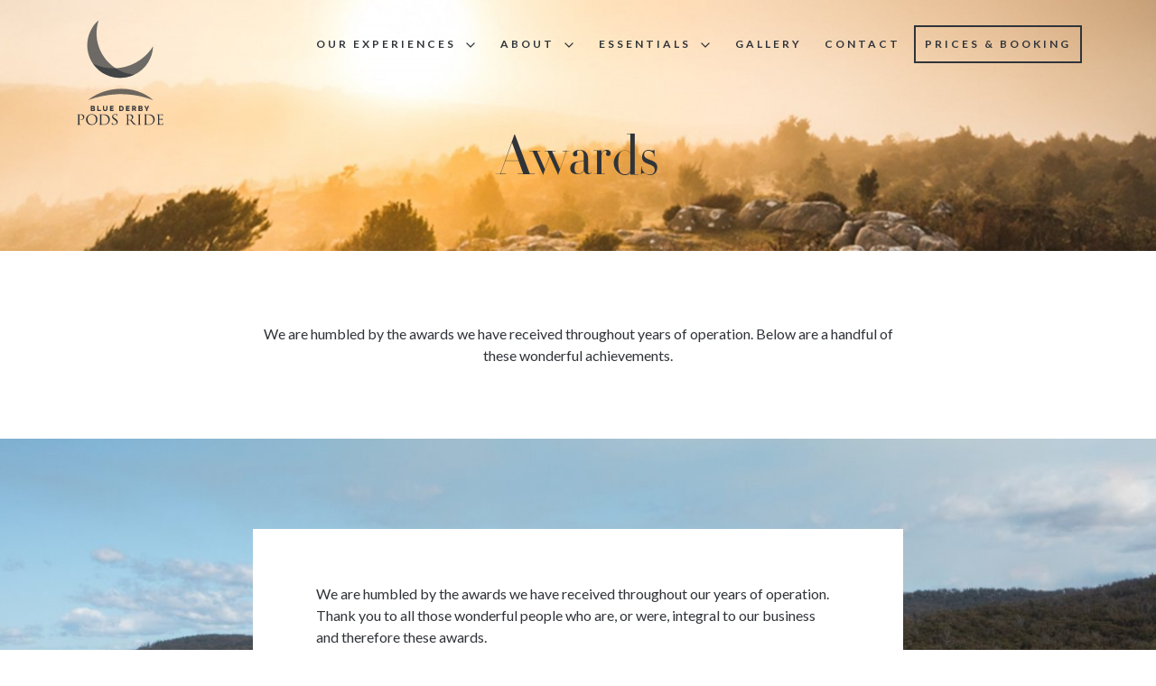

--- FILE ---
content_type: text/html; charset=UTF-8
request_url: https://bluederbypodsride.com.au/awards
body_size: 11325
content:

<!doctype html>
<html lang="en">
<head>
    <style type="text/css">
        .btn-primary, .block-form input[type=submit], .block-form button[type=submit] {
            background-color: transparent;
        }

        [data-fui-alert-error] {
            color:red;
            font-weight:bold;
        }

        [data-field-error-messages]{
            padding:0 0.8rem 1rem 0.8rem;
        }

        [data-field-error-message]{
            color:red;
        }
    </style>
    <!-- Responsive-ness -->
    <meta http-equiv="X-UA-Compatible" content="IE=edge">
    <meta name="viewport" content="width=device-width, initial-scale=1.0">

    

                
                    
                    
                    

                            

            
                

            
                

            
    
    
                            
                
                
                                                                
                    
                    

            
                

            
                
                
                

            
    



    <meta name="designer" content="www.sgroup.com.au" />
    <meta name="author" content="Blue Derby Pods Ride" />
    <meta name="dcterms.rightsHolder" content="Copyright Blue Derby Pods Ride 2026. All rights reserved.">

    
    <!-- Favicon -->
    <link rel="icon" type="image/png" sizes="150x150" href="/assets/dist/img/favicon-150x150.png" />
    <link rel="icon" type="image/png" sizes="300x300" href="/assets/dist/img/favicon-300x300.png" />

    <!-- Google Fonts / Typekit -->
    <link href="https://fonts.googleapis.com/css?family=Lato:300,400,400i,700,800|Questrial" rel="stylesheet" />

    <!-- CSS -->
    <link href="/assets/dist/css/style.css?version=1751326979" media="all" rel="stylesheet" />



                          
        
    
    <script async src="https://www.googletagmanager.com/gtag/js?id=G-VSGPVGMZR0"></script>
    <script>
        window.dataLayer = window.dataLayer || [];
        function gtag(){dataLayer.push(arguments);}
        gtag('js', new Date());

        gtag('config', 'G-VSGPVGMZR0');
    </script>
<title>Blue Derby Pods Ride | Awards</title><meta name="generator" content="SEOmatic">
<meta name="description" content="We are humbled by the awards we have received over our years of operation. Below are a handful of these wonderful achievements.">
<meta name="referrer" content="no-referrer-when-downgrade">
<meta name="robots" content="all">
<meta content="en_AU" property="og:locale">
<meta content="Blue Derby Pods Ride" property="og:site_name">
<meta content="website" property="og:type">
<meta content="https://bluederbypodsride.com.au/awards" property="og:url">
<meta content="Awards" property="og:title">
<meta content="We are humbled by the awards we have received over our years of operation. Below are a handful of these wonderful achievements." property="og:description">
<meta content="https://bluederbypodsride.com.au/uploads/general/_1200x630_crop_center-center_82_none/bdpr_og.png?mtime=1532474069" property="og:image">
<meta content="1200" property="og:image:width">
<meta content="630" property="og:image:height">
<meta name="facebook-domain-verification" content="hy2862ower3xfnz5khkiu9usqs9e6r">
<meta name="twitter:card" content="summary_large_image">
<meta name="twitter:creator" content="@">
<meta name="twitter:title" content="Awards">
<meta name="twitter:description" content="We are humbled by the awards we have received over our years of operation. Below are a handful of these wonderful achievements.">
<meta name="twitter:image" content="https://bluederbypodsride.com.au/uploads/general/_1200x630_crop_center-center_82_none/bdpr_og.png?mtime=1532474069">
<meta name="twitter:image:width" content="800">
<meta name="twitter:image:height" content="800">
<link href="https://bluederbypodsride.com.au/awards" rel="canonical">
<link href="https://bluederbypodsride.com.au/" rel="home">
<link type="text/plain" href="https://bluederbypodsride.com.au/humans.txt" rel="author">
<link href="https://bluederbypodsride.com.au/cpresources/f7dfe0ae/css/formie-theme.css?v=1753186244" rel="stylesheet"></head>
<body class="preload entry-awards type-pages">

<header class="section-header" style="padding-top:0;">
    <div class="section-header_wrap container" style="padding-top:20px;">
        <a class="section-header_logo" href="/"><svg xmlns="http://www.w3.org/2000/svg" viewBox="0 0 298.5 362.5"><title>Blue Derby Pods Ride</title><path fill="#fff" d="M156.9 178.4C89.6 150.6 55.9 75.8 78.2 7.8 65.8 18.5 55.6 32.2 48.9 48.5 26 104 52.5 167.6 108.1 190.4c29.5 12.1 61.2 10.4 87.9-2.3-13.1-1.3-26.3-4.5-39.1-9.7" opacity=".7"/><path fill="#fff" d="M258.2 93.7c-39.2 63.2-119.5 90.7-190.6 61.4-2.5-1-4.9-2.1-7.3-3.2 11.5 16.6 27.8 30.2 47.9 38.5 55.5 22.9 119.1-3.6 141.9-59.2 5-12.3 7.6-24.9 8.1-37.5M42.8 272.5c25.4-20.4 57.6-33.3 92.2-36.8 40.7-4.1 79.9 5.3 110.4 26.4 4.9 3.4 9.4 7 13.7 10.8-36.3-14.4-76.9-21.5-117.8-20.1-34 1.3-67.4 8-98.5 19.7" opacity=".7"/><path fill="#fff" d="M10.6 332.8c0-7.1 0-8.4-.1-9.8-.1-1.6-.4-2.3-1.9-2.5-.4-.1-1.2-.1-1.6-.1-.2 0-.4-.2-.4-.4 0-.3.2-.4.8-.4 2.2 0 5.1.1 5.5.1 1 0 4.6-.1 6.7-.1 6.1 0 8.2 1.9 9 2.6 1.1 1 2.4 3 2.4 5.5 0 6.6-4.9 10.9-12.2 10.9-.3 0-1.1 0-1.3-.1-.2 0-.5-.2-.5-.4 0-.4.3-.5 1.2-.5 5.1 0 8.8-3.2 8.8-7.4 0-1.5-.2-4.5-2.7-6.9-2.5-2.5-5.3-2.2-6.4-2.2-.8 0-2.2.2-2.6.3-.3.1-.4.4-.4.9v18.6c0 4.4 0 8 .2 9.9.2 1.3.4 2.2 1.9 2.4.6.1 1.7.2 2.1.2.3 0 .4.2.4.4s-.2.4-.8.4c-2.6 0-5.7-.2-5.9-.2s-3.2.2-4.7.2c-.5 0-.8-.1-.8-.4 0-.2.1-.4.4-.4.4 0 1-.1 1.5-.2.9-.2 1-1.1 1.2-2.4.3-1.9.3-5.5.3-9.9v-8.1zM55.5 319c10.7 0 18.7 6.5 18.7 17.2 0 10.2-7.6 18.7-19 18.7-13 0-18.5-9.7-18.5-18 0-7.5 5.7-17.9 18.8-17.9m1.1 33.9c4.2 0 12.8-2.3 12.8-15.5 0-11-6.7-16.7-14.1-16.7-7.9 0-13.6 4.9-13.6 14.9-.1 10.6 6.3 17.3 14.9 17.3m26.3-20.1c0-7.1 0-8.4-.1-9.8-.1-1.6-.4-2.3-1.9-2.5-.4-.1-1.2-.1-1.6-.1-.2 0-.4-.2-.4-.4 0-.3.2-.4.8-.4 2.2 0 5.2.1 5.5.1.5 0 3.5-.1 6.3-.1 4.7 0 13.4-.4 19 5.2 2.4 2.4 4.6 6.2 4.6 11.6 0 5.8-2.5 10.2-5.1 12.9-2 2.1-6.3 5.3-14.4 5.3-2 0-4.6-.2-6.6-.3-2-.2-3.7-.3-3.9-.3-.1 0-1 .1-1.9.1-1 .1-2.1.1-2.9.1-.5 0-.8-.1-.8-.4 0-.2.1-.4.4-.4.4 0 1-.1 1.5-.2.9-.2 1-1.1 1.2-2.4.3-1.9.3-5.5.3-9.9zm4.3 5c0 4.8 0 9.1.1 10 .1 1.1.2 2.8.5 3.3.6.9 2.3 1.8 7.9 1.8 4.4 0 8.2-1.5 11.1-4.1 2.5-2.3 3.7-6.7 3.7-10.9 0-5.8-2.5-9.5-4.5-11.5-4.5-4.5-9.7-5.1-15.3-5.1-.9 0-2.4.2-2.9.3-.4.2-.6.4-.6.9zm35.3 15.7c-.6-.3-.7-.5-.7-1.7 0-2.3.2-4.1.3-4.8 0-.5.1-.8.4-.8s.4.2.4.5c0 .4 0 1 .2 1.7.8 3.3 4.3 4.5 7.5 4.5 4.7 0 7.1-2.6 7.1-6.1 0-3.3-1.8-4.8-6-8l-2.2-1.6c-5.1-3.8-6.8-6.6-6.8-9.8 0-5.4 4.3-8.6 10.5-8.6 1.9 0 3.8.3 4.9.5.9.2 1.3.2 1.7.2s.5.1.5.3-.2 1.7-.2 4.8c0 .7-.1 1-.4 1s-.4-.2-.4-.6c-.1-.5-.4-1.8-.7-2.3s-1.9-2.3-6.1-2.3c-3.4 0-6.3 1.7-6.3 4.9 0 2.9 1.5 4.6 6.1 7.7l1.3.9c5.8 3.9 7.7 7.1 7.7 11 0 2.7-1 5.6-4.4 7.8-2 1.3-4.9 1.6-7.5 1.6-2.3.5-5 .2-6.9-.8m49.6-20.7c0-7.1 0-8.4-.1-9.8-.1-1.6-.4-2.3-1.9-2.5-.4-.1-1.2-.1-1.6-.1-.2 0-.4-.2-.4-.4 0-.3.2-.4.8-.4 2.2 0 5.3.1 5.6.1.5 0 4.5-.1 5.9-.1 3 0 6.3.3 8.8 2 1.2.9 3.3 3.1 3.3 6.2 0 3.4-1.4 6.7-5.8 10.4 3.9 4.8 7.2 9 9.9 11.8 2.5 2.6 4.1 3 5.3 3.2.9.2 1.4.2 1.7.2s.4.2.4.4c0 .3-.3.4-1.1.4h-3c-2.7 0-3.9-.3-5.1-.9-2-1.1-3.8-3.3-6.5-6.7-2-2.5-4.1-5.4-5.1-6.7-.2-.2-.3-.3-.6-.3l-6-.1c-.2 0-.3.1-.3.4v1.1c0 4.4 0 8 .2 9.8.2 1.3.4 2.2 1.9 2.4.6.1 1.7.2 2.1.2.3 0 .4.2.4.4s-.2.4-.8.4c-2.6 0-5.6-.2-5.8-.2-.1 0-3.2.2-4.7.2-.5 0-.8-.1-.8-.4 0-.2.1-.4.4-.4.4 0 1-.1 1.5-.2.9-.2 1-1.1 1.2-2.4.3-1.9.3-5.5.3-9.9zm4.1 3.9c0 .3.1.4.3.6.7.4 3.1.7 5.2.7 1.1 0 2.4-.1 3.5-.8 1.6-1.1 2.9-3.5 2.9-7 0-5.7-3.1-9-8.2-9-1.4 0-2.9.2-3.4.3-.2.1-.4.3-.4.5zm38.5 4.2c0 4.4 0 8 .2 9.9.2 1.3.3 2.2 1.7 2.4.7.1 1.7.2 2.2.2.3 0 .4.2.4.4s-.2.4-.8.4c-2.6 0-5.7-.2-5.9-.2-.3 0-3.2.2-4.7.2-.5 0-.8-.1-.8-.4 0-.2.1-.4.4-.4.4 0 1-.1 1.5-.2.9-.2 1.1-1.1 1.2-2.4.2-1.9.3-5.5.3-9.9v-8.1c0-7.1 0-8.4-.1-9.8-.1-1.6-.5-2.3-1.5-2.5-.5-.1-1.1-.2-1.5-.2-.2 0-.4-.2-.4-.4 0-.3.2-.4.8-.4 1.6 0 4.5.1 4.8.1.2 0 3.3-.1 4.7-.1.5 0 .8.1.8.4 0 .2-.2.4-.4.4-.3 0-.6 0-1.2.1-1.3.3-1.6.9-1.7 2.5-.1 1.5-.1 2.7-.1 9.8v8.2zm16.6-8.1c0-7.1 0-8.4-.1-9.8-.1-1.6-.4-2.3-1.9-2.5-.4-.1-1.2-.1-1.6-.1-.2 0-.4-.2-.4-.4 0-.3.2-.4.8-.4 2.2 0 5.2.1 5.5.1.5 0 3.5-.1 6.3-.1 4.7 0 13.4-.4 19 5.2 2.4 2.4 4.6 6.2 4.6 11.6 0 5.8-2.5 10.2-5.1 12.9-2 2.1-6.3 5.3-14.4 5.3-2 0-4.6-.2-6.6-.3-2-.2-3.7-.3-3.9-.3-.1 0-1 .1-1.9.1-1 .1-2.1.1-2.9.1-.5 0-.8-.1-.8-.4 0-.2.1-.4.4-.4.4 0 1-.1 1.5-.2.9-.2 1-1.1 1.2-2.4.3-1.9.3-5.5.3-9.9zm4.4 5c0 4.8 0 9.1.1 10 .1 1.1.2 2.8.5 3.3.6.9 2.3 1.8 7.9 1.8 4.4 0 8.2-1.5 11.1-4.1 2.5-2.3 3.7-6.7 3.7-10.9 0-5.8-2.5-9.5-4.5-11.5-4.5-4.5-9.7-5.1-15.3-5.1-.9 0-2.4.2-2.9.3-.4.2-.6.4-.6.9zm38.6-5c0-7.1 0-8.4-.1-9.8-.1-1.6-.4-2.3-1.9-2.5-.4-.1-1.2-.1-1.6-.1-.2 0-.4-.2-.4-.4 0-.3.2-.4.8-.4 2.2 0 5.2.1 5.5.1s10.2.1 11.3 0c.9-.1 1.8-.2 2.2-.3.2-.1.4-.2.6-.2s.2.2.2.4c0 .3-.3.9-.4 2.2-.1.4-.2 2.5-.3 3-.1.2-.2.5-.4.5-.3 0-.4-.2-.4-.6 0-.3-.1-1.1-.3-1.6-.3-.8-.8-1.1-3.4-1.4-.8-.1-6.3-.2-6.8-.2-.2 0-.3.2-.3.5v12.4c0 .3 0 .5.3.5.6 0 6.8 0 7.9-.1s1.8-.2 2.3-.6c.3-.3.5-.6.7-.6s.3.1.3.4-.3 1-.4 2.5c-.1.9-.2 2.6-.2 3s-.1.9-.4.9c-.2 0-.3-.2-.3-.4 0-.4 0-.9-.2-1.5s-.6-1.2-2.4-1.4c-1.3-.2-6.3-.2-7.2-.2-.3 0-.3.2-.3.3v3.8c0 1.6-.1 6.9 0 7.8.1 3.1 1 3.7 5.6 3.7 1.2 0 3.5 0 4.7-.5s1.9-1.3 2.2-3.2c.1-.5.2-.7.5-.7s.3.4.3.7-.4 3.4-.6 4.4c-.3 1.2-.8 1.2-2.6 1.2-3.5 0-6.3-.1-8.2-.2-2-.1-3.2-.1-3.9-.1-.1 0-1 0-2 .1-.9.1-2 .1-2.7.1-.5 0-.8-.1-.8-.4 0-.2.1-.4.4-.4.4 0 1-.2 1.5-.2.9-.2 1-1.1 1.2-2.4.3-1.9.3-5.5.3-9.9v-8.2zm-208-28.6c0 .7-.2 1.4-.5 1.9s-.7 1-1.2 1.4-1.1.6-1.8.8-1.4.3-2.2.3h-8.3v-17h9.4c.6 0 1.1.1 1.6.4s.9.6 1.2 1 .6.9.8 1.4.3 1 .3 1.6c0 .8-.2 1.6-.6 2.3s-1 1.3-1.8 1.6c1 .3 1.7.8 2.3 1.5.6.8.8 1.7.8 2.8M56.2 295v3.5H60c.4 0 .8-.1 1.1-.4s.5-.7.5-1.3-.1-1-.4-1.3-.6-.5-1.1-.5zm6.1 8.5c0-.5-.2-1-.5-1.3-.3-.4-.7-.5-1.1-.5h-4.5v3.7h4.4c.5 0 .9-.2 1.3-.5.3-.5.4-.9.4-1.4m11.7 5.1v-17h3.9v13.5h8.2v3.4H74zm26-3.3c.7 0 1.2-.1 1.7-.4s.8-.6 1.1-1.1.5-1 .6-1.6.2-1.2.2-1.8v-8.7h3.9v8.7c0 1.2-.1 2.3-.4 3.3s-.8 1.9-1.4 2.7-1.4 1.4-2.3 1.8-2.1.7-3.4.7c-1.4 0-2.5-.2-3.5-.7s-1.7-1.1-2.3-1.9-1-1.7-1.3-2.7-.4-2.1-.4-3.2v-8.7h3.9v8.7c0 .7.1 1.3.2 1.9s.3 1.1.6 1.6.7.8 1.1 1.1c.5.1 1.1.3 1.7.3m27.9-.1v3.4H116v-17h11.7v3.4h-7.8v3.3h6.7v3.2h-6.7v3.6h8zm18.5 3.4v-17h6.3c1.4 0 2.6.2 3.7.7 1.1.4 1.9 1.1 2.6 1.8.7.8 1.2 1.7 1.6 2.7s.5 2.1.5 3.3c0 1.3-.2 2.5-.6 3.5s-1 1.9-1.7 2.7c-.7.7-1.6 1.3-2.7 1.7-1 .4-2.2.6-3.5.6zm10.8-8.5c0-.8-.1-1.4-.3-2s-.5-1.1-.9-1.6c-.4-.4-.9-.8-1.4-1-.6-.2-1.2-.4-1.9-.4h-2.4v10.1h2.4c.7 0 1.4-.1 1.9-.4.6-.3 1-.6 1.4-1.1s.7-1 .9-1.6.3-1.3.3-2m23.6 5.1v3.4h-11.9v-17h11.7v3.4h-7.8v3.3h6.7v3.2h-6.7v3.6h8zm7.9 3.4v-17h7.7c.8 0 1.5.2 2.2.5s1.3.8 1.8 1.3.9 1.2 1.2 1.8c.3.7.4 1.4.4 2.1 0 .5-.1 1-.2 1.5s-.3.9-.5 1.4q-.3.6-.9 1.2c-.6.6-.7.6-1.2.9l3.9 6.3h-4.4l-3.4-5.5h-2.6v5.5zm3.9-8.9h3.6c.5 0 .9-.2 1.2-.7.3-.4.5-1 .5-1.7s-.2-1.3-.6-1.7q-.6-.6-1.2-.6h-3.5zm31.5 4.5c0 .7-.2 1.4-.5 1.9s-.7 1-1.2 1.4-1.1.6-1.8.8-1.4.3-2.2.3H210v-17h9.4c.6 0 1.1.1 1.6.4s.9.6 1.2 1 .6.9.8 1.4.3 1 .3 1.6c0 .8-.2 1.6-.6 2.3s-1 1.3-1.8 1.6c1 .3 1.7.8 2.3 1.5.6.8.9 1.7.9 2.8M214 295v3.5h3.8c.4 0 .8-.1 1.1-.4s.5-.7.5-1.3-.1-1-.4-1.3-.6-.5-1.1-.5zm6.1 8.5c0-.5-.2-1-.5-1.3-.3-.4-.7-.5-1.1-.5H214v3.7h4.4c.5 0 .9-.2 1.3-.5.2-.5.4-.9.4-1.4m13.4-11.9 3.7 7.8 3.7-7.8h4.3l-6 11.2v5.8h-3.9v-5.8l-6-11.1h4.2z"/></svg></a>

        <nav class="section-header_nav">
            <ul class="section-header_navlist list-unstyled" role="menu">
                
                                    <li class="section-header_item  section-header_item-submenu " role="menuitem">
                        <a href="#" role="button">Our Experiences<svg xmlns="http://www.w3.org/2000/svg" width="24" height="24" viewBox="0 0 24 24" fill="none" stroke="currentColor" stroke-width="2" stroke-linecap="round" stroke-linejoin="round" class="feather feather-chevron-down"><path d="m6 9 6 6 6-6"/></svg></a>

                                                    <ul class="section-header_submenu level-1" role="menu">
                                                    <li class="section-header_item  section-header_item-submenu " role="menuitem">
                        <a href="#" role="button">Experience<svg width="24" height="24" viewBox="0 0 24 24" fill="none" stroke="currentColor" stroke-width="2" stroke-linecap="round" stroke-linejoin="round" class="feather feather-chevron-down" xmlns="http://www.w3.org/2000/svg"><path d="m9 18 6-6-6-6"/></svg></a>

                                                    <ul class="section-header_submenu level-2" role="menu">
                                                    <li class="section-header_item   " role="menuitem">
                        <a href="https://bluederbypodsride.com.au/experience">Experience</a>

                                            </li>
                                    <li class="section-header_item   " role="menuitem">
                        <a href="https://bluederbypodsride.com.au/the-adventure">Adventure</a>

                                            </li>
                                    <li class="section-header_item   " role="menuitem">
                        <a href="https://bluederbypodsride.com.au/the-accommodation">Accommodation</a>

                                            </li>
                                    <li class="section-header_item   " role="menuitem">
                        <a href="https://bluederbypodsride.com.au/the-food">Food</a>

                                            </li>
                                            </ul>
                                            </li>
                                    <li class="section-header_item   " role="menuitem">
                        <a href="https://bluederbypodsride.com.au/itinerary-2-day-experience">2-Day Experience</a>

                                            </li>
                                    <li class="section-header_item   " role="menuitem">
                        <a href="https://bluederbypodsride.com.au/itinerary-3-day-experience">3-Day Iconic Experience</a>

                                            </li>
                                    <li class="section-header_item   " role="menuitem">
                        <a href="https://bluederbypodsride.com.au/itinerary-4-day-experience">4-Day Bay of Fires Experience</a>

                                            </li>
                                    <li class="section-header_item   " role="menuitem">
                        <a href="https://bluederbypodsride.com.au/winter-experience">Winter Experience</a>

                                            </li>
                                    <li class="section-header_item   " role="menuitem">
                        <a href="https://bluederbypodsride.com.au/special-interest-experiences">Special Interest Experiences</a>

                                            </li>
                                    <li class="section-header_item   " role="menuitem">
                        <a href="https://bluederbypodsride.com.au/pods-sauna-package">Derby Floating Sauna Package</a>

                                            </li>
                                    <li class="section-header_item   " role="menuitem">
                        <a href="https://bluederbypodsride.com.au/gift-voucher">Gift Voucher</a>

                                            </li>
                                            </ul>
                                            </li>
                                    <li class="section-header_item active section-header_item-submenu " role="menuitem">
                        <a href="#" role="button">About<svg xmlns="http://www.w3.org/2000/svg" width="24" height="24" viewBox="0 0 24 24" fill="none" stroke="currentColor" stroke-width="2" stroke-linecap="round" stroke-linejoin="round" class="feather feather-chevron-down"><path d="m6 9 6 6 6-6"/></svg></a>

                                                    <ul class="section-header_submenu level-1" role="menu">
                                                    <li class="section-header_item   " role="menuitem">
                        <a href="https://bluederbypodsride.com.au/the-story">Story</a>

                                            </li>
                                    <li class="section-header_item   " role="menuitem">
                        <a href="https://bluederbypodsride.com.au/the-purpose">Purpose</a>

                                            </li>
                                    <li class="section-header_item   " role="menuitem">
                        <a href="https://bluederbypodsride.com.au/sustainability">Sustainability</a>

                                            </li>
                                    <li class="section-header_item   " role="menuitem">
                        <a href="https://bluederbypodsride.com.au/the-team">Team</a>

                                            </li>
                                    <li class="section-header_item active  " role="menuitem">
                        <a href="https://bluederbypodsride.com.au/awards">Awards</a>

                                            </li>
                                    <li class="section-header_item   " role="menuitem">
                        <a href="https://bluederbypodsride.com.au/testimonials">Testimonials</a>

                                            </li>
                                    <li class="section-header_item   " role="menuitem">
                        <a href="https://bluederbypodsride.com.au/blue-derby-mountain-bike-trails">Blue Derby Mountain Bike Trails</a>

                                            </li>
                                    <li class="section-header_item   " role="menuitem">
                        <a href="https://bluederbypodsride.com.au/employment-opportunities">Employment Opportunities</a>

                                            </li>
                                    <li class="section-header_item   " role="menuitem">
                        <a href="https://bluederbypodsride.com.au/blog">Blog</a>

                                            </li>
                                            </ul>
                                            </li>
                                    <li class="section-header_item  section-header_item-submenu " role="menuitem">
                        <a href="#" role="button">Essentials<svg xmlns="http://www.w3.org/2000/svg" width="24" height="24" viewBox="0 0 24 24" fill="none" stroke="currentColor" stroke-width="2" stroke-linecap="round" stroke-linejoin="round" class="feather feather-chevron-down"><path d="m6 9 6 6 6-6"/></svg></a>

                                                    <ul class="section-header_submenu level-1" role="menu">
                                                    <li class="section-header_item   " role="menuitem">
                        <a href="https://bluederbypodsride.com.au/faq">FAQ</a>

                                            </li>
                                    <li class="section-header_item   " role="menuitem">
                        <a href="https://bluederbypodsride.com.au/mountain-bike-hire">Mountain Bike &amp; E-Bike Hire</a>

                                            </li>
                                    <li class="section-header_item   " role="menuitem">
                        <a href="https://bluederbypodsride.com.au/mountain-bike-training">Mountain Bike Training</a>

                                            </li>
                                    <li class="section-header_item   " role="menuitem">
                        <a href="https://bluederbypodsride.com.au/gear-checklist">Gear Checklist</a>

                                            </li>
                                    <li class="section-header_item   " role="menuitem">
                        <a href="https://bluederbypodsride.com.au/merchandise">Merchandise</a>

                                            </li>
                                    <li class="section-header_item   " role="menuitem">
                        <a href="https://bluederbypodsride.com.au/podcast-flow-seekers">Podcast - Flow Seekers</a>

                                            </li>
                                            </ul>
                                            </li>
                                    <li class="section-header_item   " role="menuitem">
                        <a href="https://bluederbypodsride.com.au/gallery">Gallery</a>

                                            </li>
                                    <li class="section-header_item   " role="menuitem">
                        <a href="https://bluederbypodsride.com.au/contact-us">Contact</a>

                                            </li>
                                    <li class="section-header_item   section-header_item-distinct" role="menuitem">
                        <a href="https://bluederbypodsride.com.au/prices-and-booking">Prices &amp; Booking</a>

                                            </li>
                            </ul>
        </nav>

        <button class="section-header_hamburger" id="menu">
            <span class="burger-line burger-line_1"></span>
            <span class="burger-line burger-line_2"></span>
            <span class="burger-line burger-line_3"></span>
        </button>
    </div>
</header>

<main>
    



<section class="section-small-hero lazyload" data-bg="https://bluederbypodsride.com.au/uploads/home/_1920x300_crop_center_90_none/Blue_Tier_Pods_Ride.jpg" aria-label="View from Blue Tier">
    <h1 class="page-heading">Awards</h1>
</section>


        
    <section class="section-body-a">
        <div class="container container-somewhat-skinny">
            <div class="page-content">
                <div class="block-text richtext-wrap">
                    <p>We are humbled by the awards we have received throughout years of operation. Below are a handful of these wonderful achievements.</p>
                </div>
            </div>
        </div>
    </section>

    <div class="section-page lazyload" data-bg="https://bluederbypodsride.com.au/uploads/general/_largeBanner/4-Day-Experience-Bay-of-Fires-Lunch_2022-07-04-022904_kfxs.jpg" aria-label="4 Day Experience Bay of Fires Lunch">
        <div class="container container-somewhat-skinny">
            <div class="section-page_wrap">
                    

            
            <div class="block-text richtext-wrap">
                <p>We are humbled by the awards we have received throughout our years of operation. Thank you to all those wonderful people who are, or were, integral to our business and therefore these awards.</p>
            </div>

                    
            <div class="block-heading">
                <h5>2025 - Tasmanian Tourism &#039;Adventure Tourism&#039; Award - Gold</h5>
            </div>

                    
            <div class="block-heading">
                <h5>2024 - Luxury Gold List - Honourable Mention - Boutique Luxury Tour Operator</h5>
            </div>

                    
            <div class="block-heading">
                <h5>2023 - Tasmanian Tourism &#039;Adventure Tourism&#039; Award - Gold</h5>
            </div>

                    
            <div class="block-heading">
                <h5>2023 - National Banksia Sustainability Awards - Finalist</h5>
            </div>

                    
            <div class="block-heading">
                <h5>2021 - Australian Tourism &#039;Judges Choice&#039; Award - Gold</h5>
            </div>

                    
            <div class="block-heading">
                <h5>2021 - Tasmanian Tourism &#039;Adventure Tourism&#039; Award - Gold</h5>
            </div>

                    
            <div class="block-heading">
                <h5>2019 - Tasmanian Tourism &#039;Adventure Tourism&#039; Award - Silver</h5>
            </div>

                    
            <div class="block-heading">
                <h5>2018 - Tasmanian Tourism &#039;Adventure Tourism&#039; Award - Silver</h5>
            </div>

                    
            <div class="block-heading">
                <h5>2018 - Tasmanian Young Achiever - Tourism and Hospitality</h5>
            </div>

                    
                            <figure class="block-image align- size-banner">
                    <img src="https://bluederbypodsride.com.au/uploads/general/awards/_banner/TAUS_Award_2.jpeg" alt="Tara and Steve Howell collecting their National Tourism Award">

                                            <figcaption>Tara and Steve Howell collecting their National Tourism Award</figcaption>
                                    </figure>
            
            
            </div>
        </div>
    </div>

    <section class="section-cta">
        <div class="container">
            <div class="row">
                                    
                    <a class="section-cta_item col-md-6 col-12" href="https://bluederbypodsride.com.au/itinerary-3-day-experience">
                        <div class="section-cta_item_image lazyload img-cover img-16by9" role="img" aria-label="DJI 0447" data-bg="https://bluederbypodsride.com.au/uploads/general/_medium/DJI_0447.jpg"></div>

                        <div class="section-cta_item_text">
                            <h3 class="section-cta_title">3-Day Iconic Experience</h3>

                            <span class="section-cta_view h6">View</span>
                        </div>
                    </a>
                                    
                    <a class="section-cta_item col-md-6 col-12" href="https://bluederbypodsride.com.au/itinerary-4-day-experience">
                        <div class="section-cta_item_image lazyload img-cover img-16by9" role="img" aria-label="4 Day Experience Private Lunch" data-bg="https://bluederbypodsride.com.au/uploads/general/_medium/4-Day-Experience-Private-Lunch.jpg"></div>

                        <div class="section-cta_item_text">
                            <h3 class="section-cta_title">4-Day Bay of Fires Experience</h3>

                            <span class="section-cta_view h6">View</span>
                        </div>
                    </a>
                            </div>
        </div>
    </section>

</main>


<footer class="section-footer">
    <div class="section-footer_upper">
        <div class="container">
            <div class="row flex-between">
                <div class="col-md-6 col-lg-5 col-12">
                    <div class="section-footer_lform">

                                                    <h5>Find Out More</h5>
                            <div>
                                <div><form id="fui-contactForm-vadolx" method="post" enctype="multipart/form-data" accept-charset="utf-8" data-fui-form="{&quot;formHashId&quot;:&quot;fui-contactForm-vadolx&quot;,&quot;formId&quot;:95293,&quot;formHandle&quot;:&quot;contactForm&quot;,&quot;registeredJs&quot;:[{&quot;src&quot;:&quot;https:\/\/bluederbypodsride.com.au\/cpresources\/f7dfe0ae\/js\/captchas\/recaptcha-v3.js?v=1753186244&quot;,&quot;module&quot;:&quot;FormieRecaptchaV3&quot;,&quot;settings&quot;:{&quot;siteKey&quot;:&quot;6LcZTJYrAAAAADKM-Jyw7DDlvXt8MpKlmqD1FWFK&quot;,&quot;formId&quot;:&quot;fui-contactForm-vadolx&quot;,&quot;theme&quot;:&quot;light&quot;,&quot;size&quot;:&quot;normal&quot;,&quot;badge&quot;:&quot;bottomright&quot;,&quot;language&quot;:&quot;en&quot;,&quot;submitMethod&quot;:&quot;page-reload&quot;,&quot;hasMultiplePages&quot;:false,&quot;loadingMethod&quot;:&quot;asyncDefer&quot;,&quot;enterpriseType&quot;:&quot;score&quot;}},{&quot;src&quot;:&quot;https:\/\/bluederbypodsride.com.au\/cpresources\/f7dfe0ae\/js\/captchas\/duplicate.js?v=1753186244&quot;,&quot;module&quot;:&quot;FormieDuplicateCaptcha&quot;,&quot;settings&quot;:{&quot;formId&quot;:&quot;fui-contactForm-vadolx&quot;,&quot;sessionKey&quot;:&quot;__DUP_952931&quot;,&quot;value&quot;:&quot;6973c8aa3135e7.58251626&quot;}},{&quot;src&quot;:&quot;https:\/\/bluederbypodsride.com.au\/cpresources\/f7dfe0ae\/js\/captchas\/javascript.js?v=1753186244&quot;,&quot;module&quot;:&quot;FormieJSCaptcha&quot;,&quot;settings&quot;:{&quot;formId&quot;:&quot;fui-contactForm-vadolx&quot;,&quot;sessionKey&quot;:&quot;__JSCHK_952931&quot;,&quot;value&quot;:&quot;6973c8aa313c48.74128193&quot;}}],&quot;settings&quot;:{&quot;submitMethod&quot;:&quot;page-reload&quot;,&quot;submitActionMessage&quot;:&quot;&lt;p&gt;Many thanks for our email! One of our team members will be in touch with you shortly.&lt;\/p&gt;&quot;,&quot;submitActionMessageTimeout&quot;:null,&quot;submitActionMessagePosition&quot;:&quot;top-form&quot;,&quot;submitActionFormHide&quot;:false,&quot;submitAction&quot;:&quot;message&quot;,&quot;submitActionTab&quot;:null,&quot;errorMessage&quot;:&quot;&lt;p&gt;There has been an error! Please contact directly via phone +61 477 990 438.&lt;\/p&gt;&quot;,&quot;errorMessagePosition&quot;:&quot;top-form&quot;,&quot;loadingIndicator&quot;:null,&quot;loadingIndicatorText&quot;:null,&quot;validationOnSubmit&quot;:true,&quot;validationOnFocus&quot;:false,&quot;scrollToTop&quot;:true,&quot;hasMultiplePages&quot;:false,&quot;pages&quot;:[{&quot;id&quot;:1,&quot;label&quot;:&quot;Contact Form&quot;,&quot;settings&quot;:{&quot;submitButtonLabel&quot;:&quot;Send&quot;,&quot;backButtonLabel&quot;:&quot;Back&quot;,&quot;showBackButton&quot;:false,&quot;saveButtonLabel&quot;:&quot;Save&quot;,&quot;showSaveButton&quot;:false,&quot;saveButtonStyle&quot;:&quot;link&quot;,&quot;buttonsPosition&quot;:&quot;left&quot;,&quot;cssClasses&quot;:null,&quot;containerAttributes&quot;:[],&quot;inputAttributes&quot;:[],&quot;enableNextButtonConditions&quot;:false,&quot;nextButtonConditions&quot;:[],&quot;enablePageConditions&quot;:false,&quot;pageConditions&quot;:[],&quot;enableJsEvents&quot;:false,&quot;jsGtmEventOptions&quot;:[]}}],&quot;themeConfig&quot;:{&quot;alertError&quot;:{&quot;role&quot;:&quot;alert&quot;,&quot;data-fui-alert&quot;:true,&quot;data-fui-alert-error&quot;:true,&quot;class&quot;:&quot;&quot;},&quot;alertSuccess&quot;:{&quot;role&quot;:&quot;alert&quot;,&quot;data-fui-alert&quot;:true,&quot;data-fui-alert-success&quot;:true,&quot;class&quot;:&quot;&quot;},&quot;page&quot;:{&quot;id&quot;:&quot;fui-contactForm-vadolx-p-1&quot;,&quot;data-index&quot;:&quot;0&quot;,&quot;data-id&quot;:&quot;1&quot;,&quot;data-fui-page&quot;:true,&quot;class&quot;:&quot;&quot;},&quot;progress&quot;:{&quot;data-fui-progress&quot;:true,&quot;class&quot;:&quot;&quot;},&quot;error&quot;:{&quot;class&quot;:&quot;&quot;},&quot;fieldErrors&quot;:{&quot;data-field-error-messages&quot;:true,&quot;class&quot;:&quot;&quot;},&quot;fieldError&quot;:{&quot;data-field-error-message&quot;:true,&quot;class&quot;:&quot;&quot;}},&quot;redirectUrl&quot;:&quot;&quot;,&quot;currentPageId&quot;:1,&quot;outputJsTheme&quot;:true,&quot;enableUnloadWarning&quot;:true,&quot;enableBackSubmission&quot;:true,&quot;ajaxTimeout&quot;:10,&quot;outputConsoleMessages&quot;:true,&quot;baseActionUrl&quot;:&quot;https:\/\/bluederbypodsride.com.au\/index.php?p=actions&quot;,&quot;refreshTokenUrl&quot;:&quot;https:\/\/bluederbypodsride.com.au\/index.php?p=actions\/formie\/forms\/refresh-tokens&amp;form=FORM_PLACEHOLDER&quot;,&quot;scriptAttributes&quot;:[]}}" data-form-submit-method="page-reload" data-form-submit-action="message"><input type="hidden" name="CRAFT_CSRF_TOKEN" value="FHKSFgXXcdfEusSKQ7A4fsO7oqzKQa8waihaxEuotor_yne7HS88vWY25ncokSCDrs6n_S_hWy6P0_rvqDbneiQbKfI-8sfhrpo883hmDfY=" autocomplete="off"><input type="hidden" name="action" value="formie/submissions/submit"><input type="hidden" name="submitAction" value="submit"><input type="hidden" name="handle" value="contactForm"><input type="hidden" name="siteId" value="1"><div><div id="fui-contactForm-vadolx-p-1" data-index="0" data-id="1" data-fui-page><div><div data-fui-field-count="1"><div data-field-handle="email" data-field-type="email" data-validation="required|email"><div><label for="fui-contactForm-vadolx-fields-email" data-field-label data-fui-sr-only>Please enter your email address&nbsp;<span aria-hidden="true">*</span></label><div><input type="email" id="fui-contactForm-vadolx-fields-email" name="fields[email]" value="" placeholder="Please enter your email address" autocomplete="email" required data-fui-id="contactForm-email"></div></div></div></div><div data-fui-field-count="1"><div data-field-handle="name" data-field-type="name"><div><label for="fui-contactForm-vadolx-fields-name" data-field-label data-fui-sr-only>Name</label><div><input type="text" id="fui-contactForm-vadolx-fields-name" name="fields[name]" value="" placeholder="Please enter your name" autocomplete="name" data-fui-id="contactForm-name"></div></div></div></div><div data-fui-field-count="1"><div data-field-handle="postCode" data-field-type="single-line-text"><div><label for="fui-contactForm-vadolx-fields-postCode" data-field-label data-fui-sr-only>Post Code</label><div><input type="text" id="fui-contactForm-vadolx-fields-postCode" name="fields[postCode]" placeholder="Please enter your postcode/ZIP code" data-fui-id="contactForm-postCode"></div></div></div></div><div data-fui-field-count="1"><div data-field-handle="phoneNumber" data-field-type="single-line-text"><div><label for="fui-contactForm-vadolx-fields-phoneNumber" data-field-label data-fui-sr-only>Phone number</label><div><input type="text" id="fui-contactForm-vadolx-fields-phoneNumber" name="fields[phoneNumber]" placeholder="Please enter your phone number" data-fui-id="contactForm-phoneNumber"></div></div></div></div><div data-fui-field-count="1"><div data-field-handle="referral" data-field-type="single-line-text"><div><label for="fui-contactForm-vadolx-fields-referral" data-field-label data-fui-sr-only>Referral</label><div><input type="text" id="fui-contactForm-vadolx-fields-referral" name="fields[referral]" placeholder="How did you hear about us?" data-fui-id="contactForm-referral"></div></div></div></div><div data-fui-field-count="1"><div data-field-handle="newsletter" data-field-type="single-line-text"><div><label for="fui-contactForm-vadolx-fields-newsletter" data-field-label data-fui-sr-only>Newsletter</label><div><input type="text" id="fui-contactForm-vadolx-fields-newsletter" name="fields[newsletter]" placeholder="Would you  like to sign up to our newsletter? (Yes/No)" data-fui-id="contactForm-newsletter"></div></div></div></div><div data-fui-field-count="1"><div data-field-handle="message" data-field-type="multi-line-text"><div><label for="fui-contactForm-vadolx-fields-message" data-field-label data-fui-sr-only>Message</label><div><textarea id="fui-contactForm-vadolx-fields-message" name="fields[message]" placeholder="What question do you have?" data-fui-id="contactForm-message"></textarea></div></div></div></div></div><div class="formie-recaptcha-placeholder" data-recaptcha-placeholder></div><div class="formie-duplicate-captcha-placeholder" data-duplicate-captcha-placeholder></div><div id="beesknees_952931_wrapper" style="display:none;"><label for="beesknees_952931">Leave this field blank</label><input type="text" id="beesknees_952931" name="beesknees" style="display:none;" /></div><div class="formie-jscaptcha-placeholder" data-jscaptcha-placeholder></div><div><button type="submit" data-submit-action="submit">Send</button></div></div></div></form></div>
                            </div>
                                            </div>
                </div>

                <div class="col-md-6 col-lg-5 col-12">
                    <div class="section-footer_rform">
                        <h5>Sign Up For Our Newsletter</h5>

                        <form class="newsletter-form" id="newsletter-form" method="post" accept-charset="utf-8" action="https://bluederbypodsride.us11.list-manage.com/subscribe/post?u=ff0199412849ce5ee67bb0b44&amp;id=1a915d8ed2" target="_blank">
    <div class="fields">
        <section class="tab">
            <div id="fields-FNAME-field" class="field singleline FNAME-field required">
                <div class="heading">
                    <label for="fields-FNAME">First Name</label>
                </div>

                <div class="input">
                    <input type="text" name="FNAME" id="fields-FNAME" class="FNAME" required="" aria-required="true" placeholder="Enter your first name">
                </div>
            </div>

            <div id="fields-LNAME-field" class="field singleline LNAME-field required">
                <div class="heading">
                    <label for="fields-LNAME">Last Name</label>
                </div>

                <div class="input">
                    <input type="text" name="LNAME" id="fields-LNAME" class="LNAME" required="" aria-required="true" placeholder="Enter your last name">
                </div>
            </div>

            <div id="fields-EMAIL-field" class="field email EMAIL-field required">
                <div class="heading">
                    <label for="fields-EMAIL">Email</label>
                </div>

                <div class="input">
                    <input type="email" autocomplete="email" name="EMAIL" id="fields-EMAIL" class="EMAIL" required="" aria-required="true" placeholder="Enter your email">
                </div>
            </div>

            <div style="position: absolute; left: -5000px;" aria-hidden="true"><input type="text" name="fields[b_ff0199412849ce5ee67bb0b44_1a915d8ed2]" tabindex="-1" value=""></div>
        </section>
    </div>

    <div class="submit">
        <button type="submit" class="btn btn-secondary">Sign Up</button>
    </div>
</form>
                    </div>

                    <div>
                        <h5>Contact Us</h5>

                        <div>Office: 3/1973 Main Rd, Lilydale, Tasmania</div>
                        <div>P:         
        
    <a href="tel:61477990438">+61 477 990 438</a>
</div>
                        <div>E: <a href="mailto:experience@bluederbypodsride.com.au">experience@bluederbypodsride.com.au</a></div>
                    </div>

                    <p style="padding-top:1rem;">
                        We acknowledge the palawa/pakana people, the traditional custodians of the land upon which we live, work and travel. We honour their enduring culture and knowledges as vital to the self- determination, wellbeing and resilience of their communities, and to shaping a just, inclusive and equitable Australian society.
                    </p>
                </div>
            </div>
        </div>
    </div>

    <div class="section-footer_lower">
        <div class="container">
            <div class="flexbox flex-between">
                <div class="section-footer_copy">
                    &copy; Blue Derby Pods Ride 2026
                </div>

                <nav class="section-footer_social">
                    
                                            <a href="https://bluederbypodsride.com.au/blog/news/covid-19-our-travel-promise" role="menuitem" target="_blank">COVID-19 Policy</a>
                                            <a href="https://www.instagram.com/bluederbypodsride/" role="menuitem" target="_blank">#podsride</a>
                                            <a href="https://www.facebook.com/bluederbypodsride" role="menuitem" target="_blank"><svg id="Capa_1" xmlns="http://www.w3.org/2000/svg" viewBox="0 0 512 512"><style>.st0{fill:#fff}</style><path class="st0" d="M448 0H64C28.7 0 0 28.7 0 64v384c0 35.3 28.7 64 64 64h192V336h-64v-80h64v-64c0-53 43-96 96-96h64v80h-32c-17.7 0-32-1.7-32 16v64h80l-32 80h-48v176h96c35.3 0 64-28.7 64-64V64c0-35.3-28.7-64-64-64"/></svg></a>
                                            <a href="https://www.instagram.com/bluederbypodsride/" role="menuitem" target="_blank"><svg version="1.1" id="Layer_1" xmlns="http://www.w3.org/2000/svg" x="0" y="0" viewBox="0 0 169.1 169.1" xml:space="preserve"><style>.st0{fill:#fff}</style><path class="st0" d="M122.4 0H46.7C20.9 0 0 20.9 0 46.7v75.8c0 25.7 20.9 46.7 46.7 46.7h75.8c25.7 0 46.7-20.9 46.7-46.7V46.7C169.1 20.9 148.1 0 122.4 0m31.7 122.4c0 17.5-14.2 31.7-31.7 31.7H46.7c-17.5 0-31.7-14.2-31.7-31.7V46.7C15 29.2 29.2 15 46.7 15h75.8c17.5 0 31.7 14.2 31.7 31.7z"/><path class="st0" d="M84.5 41C60.5 41 41 60.5 41 84.5s19.5 43.6 43.6 43.6 43.6-19.5 43.6-43.6c-.1-24-19.6-43.5-43.7-43.5m0 72.1c-15.7 0-28.6-12.8-28.6-28.6C56 68.8 68.8 56 84.5 56s28.6 12.8 28.6 28.6c0 15.7-12.8 28.5-28.6 28.5m45.4-84.8c-2.9 0-5.7 1.2-7.8 3.2s-3.2 4.9-3.2 7.8 1.2 5.7 3.2 7.8c2 2 4.9 3.2 7.8 3.2s5.7-1.2 7.8-3.2 3.2-4.9 3.2-7.8-1.2-5.7-3.2-7.8-4.9-3.2-7.8-3.2"/></svg></a>
                                    </nav>
            </div>
        </div>
    </div>
</footer>

<aside class="mobile-nav" id="mobile-nav">
    <nav class="mobile-nav_nav">
        <ul class="mobile-nav_navlist list-unstyled" id="header-scroll" role="menu">
            
                            <li class="mobile-nav_item mobile-nav_item-submenu " role="menuitem">
                    <a class="h4" href="#" role="button">Our Experiences</a>

                                            <ul class="mobile-nav_submenu level-1" role="menu">
                                            <li class="mobile-nav_item mobile-nav_item-submenu " role="menuitem">
                    <a href="https://bluederbypodsride.com.au/experience">Experience</a>

                                            <ul class="mobile-nav_submenu level-2" role="menu">
                                            <li class="mobile-nav_item  " role="menuitem">
                    <a href="https://bluederbypodsride.com.au/experience">Experience</a>

                                    </li>
                            <li class="mobile-nav_item  " role="menuitem">
                    <a href="https://bluederbypodsride.com.au/the-adventure">Adventure</a>

                                    </li>
                            <li class="mobile-nav_item  " role="menuitem">
                    <a href="https://bluederbypodsride.com.au/the-accommodation">Accommodation</a>

                                    </li>
                            <li class="mobile-nav_item  " role="menuitem">
                    <a href="https://bluederbypodsride.com.au/the-food">Food</a>

                                    </li>
                                    </ul>
                                    </li>
                            <li class="mobile-nav_item  " role="menuitem">
                    <a href="https://bluederbypodsride.com.au/itinerary-2-day-experience">2-Day Experience</a>

                                    </li>
                            <li class="mobile-nav_item  " role="menuitem">
                    <a href="https://bluederbypodsride.com.au/itinerary-3-day-experience">3-Day Iconic Experience</a>

                                    </li>
                            <li class="mobile-nav_item  " role="menuitem">
                    <a href="https://bluederbypodsride.com.au/itinerary-4-day-experience">4-Day Bay of Fires Experience</a>

                                    </li>
                            <li class="mobile-nav_item  " role="menuitem">
                    <a href="https://bluederbypodsride.com.au/winter-experience">Winter Experience</a>

                                    </li>
                            <li class="mobile-nav_item  " role="menuitem">
                    <a href="https://bluederbypodsride.com.au/special-interest-experiences">Special Interest Experiences</a>

                                    </li>
                            <li class="mobile-nav_item  " role="menuitem">
                    <a href="https://bluederbypodsride.com.au/pods-sauna-package">Derby Floating Sauna Package</a>

                                    </li>
                            <li class="mobile-nav_item  " role="menuitem">
                    <a href="https://bluederbypodsride.com.au/gift-voucher">Gift Voucher</a>

                                    </li>
                                    </ul>
                                    </li>
                            <li class="mobile-nav_item mobile-nav_item-submenu " role="menuitem">
                    <a class="h4" href="#" role="button">About</a>

                                            <ul class="mobile-nav_submenu level-1" role="menu">
                                            <li class="mobile-nav_item  " role="menuitem">
                    <a href="https://bluederbypodsride.com.au/the-story">Story</a>

                                    </li>
                            <li class="mobile-nav_item  " role="menuitem">
                    <a href="https://bluederbypodsride.com.au/the-purpose">Purpose</a>

                                    </li>
                            <li class="mobile-nav_item  " role="menuitem">
                    <a href="https://bluederbypodsride.com.au/sustainability">Sustainability</a>

                                    </li>
                            <li class="mobile-nav_item  " role="menuitem">
                    <a href="https://bluederbypodsride.com.au/the-team">Team</a>

                                    </li>
                            <li class="mobile-nav_item  " role="menuitem">
                    <a href="https://bluederbypodsride.com.au/awards">Awards</a>

                                    </li>
                            <li class="mobile-nav_item  " role="menuitem">
                    <a href="https://bluederbypodsride.com.au/testimonials">Testimonials</a>

                                    </li>
                            <li class="mobile-nav_item  " role="menuitem">
                    <a href="https://bluederbypodsride.com.au/blue-derby-mountain-bike-trails">Blue Derby Mountain Bike Trails</a>

                                    </li>
                            <li class="mobile-nav_item  " role="menuitem">
                    <a href="https://bluederbypodsride.com.au/employment-opportunities">Employment Opportunities</a>

                                    </li>
                            <li class="mobile-nav_item  " role="menuitem">
                    <a href="https://bluederbypodsride.com.au/blog">Blog</a>

                                    </li>
                                    </ul>
                                    </li>
                            <li class="mobile-nav_item mobile-nav_item-submenu " role="menuitem">
                    <a class="h4" href="#" role="button">Essentials</a>

                                            <ul class="mobile-nav_submenu level-1" role="menu">
                                            <li class="mobile-nav_item  " role="menuitem">
                    <a href="https://bluederbypodsride.com.au/faq">FAQ</a>

                                    </li>
                            <li class="mobile-nav_item  " role="menuitem">
                    <a href="https://bluederbypodsride.com.au/mountain-bike-hire">Mountain Bike &amp; E-Bike Hire</a>

                                    </li>
                            <li class="mobile-nav_item  " role="menuitem">
                    <a href="https://bluederbypodsride.com.au/mountain-bike-training">Mountain Bike Training</a>

                                    </li>
                            <li class="mobile-nav_item  " role="menuitem">
                    <a href="https://bluederbypodsride.com.au/gear-checklist">Gear Checklist</a>

                                    </li>
                            <li class="mobile-nav_item  " role="menuitem">
                    <a href="https://bluederbypodsride.com.au/merchandise">Merchandise</a>

                                    </li>
                            <li class="mobile-nav_item  " role="menuitem">
                    <a href="https://bluederbypodsride.com.au/podcast-flow-seekers">Podcast - Flow Seekers</a>

                                    </li>
                                    </ul>
                                    </li>
                            <li class="mobile-nav_item  " role="menuitem">
                    <a href="https://bluederbypodsride.com.au/gallery">Gallery</a>

                                    </li>
                            <li class="mobile-nav_item  " role="menuitem">
                    <a href="https://bluederbypodsride.com.au/contact-us">Contact</a>

                                    </li>
                            <li class="mobile-nav_item  section-header_item-distinct" role="menuitem">
                    <a href="https://bluederbypodsride.com.au/prices-and-booking">Prices &amp; Booking</a>

                                    </li>
                    </ul>
    </nav>
</aside>

<div class="modal micromodal-slide" id="subscribe" aria-hidden="true">
    <div class="modal_overlay" tabindex="-1" data-micromodal-close>
        <div class="modal_container" role="dialog" aria-modal="true" aria-labelledby="subscribe-title" >
            <header class="modal_header">
                <h3 id="subscribe-title">Stay informed as we embark on more adventures…</h3>

                <button class="modal_btn" aria-label="Close modal" data-micromodal-close><svg xmlns="http://www.w3.org/2000/svg" viewBox="0 0 50 50" fill="#24272b"><path d="M7.719 6.281 6.28 7.72 23.563 25 6.28 42.281l1.44 1.439L25 26.437 42.281 43.72l1.438-1.438L26.437 25 43.72 7.719 42.28 6.28 25 23.563z"/></svg></button>
            </header>

            <div class="modal_content block-form" id="subscribe-content">
                <form class="newsletter-form" id="newsletter-form" method="post" accept-charset="utf-8" action="https://bluederbypodsride.us11.list-manage.com/subscribe/post?u=ff0199412849ce5ee67bb0b44&amp;id=1a915d8ed2" target="_blank">
    <div class="fields">
        <section class="tab">
            <div id="fields-FNAME-field" class="field singleline FNAME-field required">
                <div class="heading">
                    <label for="fields-FNAME">First Name</label>
                </div>

                <div class="input">
                    <input type="text" name="FNAME" id="fields-FNAME" class="FNAME" required="" aria-required="true" placeholder="Enter your first name">
                </div>
            </div>

            <div id="fields-LNAME-field" class="field singleline LNAME-field required">
                <div class="heading">
                    <label for="fields-LNAME">Last Name</label>
                </div>

                <div class="input">
                    <input type="text" name="LNAME" id="fields-LNAME" class="LNAME" required="" aria-required="true" placeholder="Enter your last name">
                </div>
            </div>

            <div id="fields-EMAIL-field" class="field email EMAIL-field required">
                <div class="heading">
                    <label for="fields-EMAIL">Email</label>
                </div>

                <div class="input">
                    <input type="email" autocomplete="email" name="EMAIL" id="fields-EMAIL" class="EMAIL" required="" aria-required="true" placeholder="Enter your email">
                </div>
            </div>

            <div style="position: absolute; left: -5000px;" aria-hidden="true"><input type="text" name="fields[b_ff0199412849ce5ee67bb0b44_1a915d8ed2]" tabindex="-1" value=""></div>
        </section>
    </div>

    <div class="submit">
        <button type="submit" class="btn btn-secondary">Sign Up</button>
    </div>
</form>
            </div>
        </div>
    </div>
</div>

<script src="//ajax.googleapis.com/ajax/libs/jquery/3.2.1/jquery.min.js"></script>
<script>window.jQuery || document.write('<script src="/assets/dist/js/jquery.min.js"><\/script>')</script>
<script src="/assets/dist/js/main.min.js?version=1751326979"></script>

<script type="text/javascript">window.Formie__JSCHK_952931="6973c8aa313c48.74128193";</script>
<script type="text/javascript">window.FormieTranslations={"{attribute} cannot be blank.":"{attribute} cannot be blank.","{attribute} is not a valid email address.":"{attribute} is not a valid email address.","{attribute} is not a valid URL.":"{attribute} is not a valid URL.","{attribute} is not a valid number.":"{attribute} is not a valid number.","{attribute} is not a valid format.":"{attribute} is not a valid format.","{name} must match {value}.":"{name} must match {value}.","{attribute} must be between {min} and {max}.":"{attribute} must be between {min} and {max}.","{attribute} must be no less than {min}.":"{attribute} must be no less than {min}.","{attribute} must be no greater than {max}.":"{attribute} must be no greater than {max}.","{attribute} has an invalid value.":"{attribute} has an invalid value.","File {filename} must be smaller than {filesize} MB.":"File {filename} must be smaller than {filesize} MB.","File must be smaller than {filesize} MB.":"File must be smaller than {filesize} MB.","File must be larger than {filesize} MB.":"File must be larger than {filesize} MB.","Choose up to {files} files.":"Choose up to {files} files.","{startTag}{num}{endTag} character left":"{startTag}{num}{endTag} character left","{startTag}{num}{endTag} characters left":"{startTag}{num}{endTag} characters left","{startTag}{num}{endTag} word left":"{startTag}{num}{endTag} word left","{startTag}{num}{endTag} words left":"{startTag}{num}{endTag} words left","{attribute} must be no less than {min} characters.":"{attribute} must be no less than {min} characters.","{attribute} must be no greater than {max} characters.":"{attribute} must be no greater than {max} characters.","{attribute} must be no less than {min} words.":"{attribute} must be no less than {min} words.","{attribute} must be no greater than {max} words.":"{attribute} must be no greater than {max} words.","Unable to parse response `{e}`.":"Unable to parse response `{e}`.","Are you sure you want to leave?":"Are you sure you want to leave?","The request timed out.":"The request timed out.","The request encountered a network error. Please try again.":"The request encountered a network error. Please try again.","Invalid number":"Invalid number","Invalid country code":"Invalid country code","Too short":"Too short","Too long":"Too long","Missing Authorization ID for approval.":"Missing Authorization ID for approval.","Payment authorized. Finalize the form to complete payment.":"Payment authorized. Finalize the form to complete payment.","Unable to authorize payment. Please try again.":"Unable to authorize payment. Please try again.","Invalid amount.":"Invalid amount.","Invalid currency.":"Invalid currency.","Provide a value for “{label}” to proceed.":"Provide a value for “{label}” to proceed."};</script>
<script type="application/ld+json">{"@context":"http://schema.org","@graph":[{"@type":"WebPage","author":{"@id":"#identity"},"copyrightHolder":{"@id":"#identity"},"copyrightYear":"2022","creator":{"@id":"https://tacticmedia.com.au#creator"},"dateCreated":"2022-07-04T12:24:40+10:00","dateModified":"2025-11-05T10:36:56+11:00","datePublished":"2022-07-04T12:24:00+10:00","description":"We are humbled by the awards we have received over our years of operation. Below are a handful of these wonderful achievements.","headline":"Awards","image":{"@type":"ImageObject","url":"https://bluederbypodsride.com.au/uploads/general/_1200x630_crop_center-center_82_none/bdpr_og.png?mtime=1532474069"},"inLanguage":"en-au","mainEntityOfPage":"https://bluederbypodsride.com.au/awards","name":"Awards","publisher":{"@id":"https://tacticmedia.com.au#creator"},"url":"https://bluederbypodsride.com.au/awards"},{"@id":"#identity","@type":"LocalBusiness","name":"Blue Derby Pods Ride","priceRange":"$"},{"@id":"https://tacticmedia.com.au#creator","@type":"ProfessionalService","email":"support@tacticmedia.com.au","image":{"@type":"ImageObject","height":"446","url":"http://bluederbypodsride.local/uploads/users/web@sgroup.com.au/s_group_logo_rev.png","width":"386"},"name":"Tactic Media","priceRange":"$","telephone":"+61742434176","url":"https://tacticmedia.com.au"},{"@type":"BreadcrumbList","description":"Breadcrumbs list","itemListElement":[{"@type":"ListItem","item":"https://bluederbypodsride.com.au/","name":"Derby Tasmania | Mountain Biking Experience","position":1},{"@type":"ListItem","item":"https://bluederbypodsride.com.au/awards","name":"Awards","position":2}],"name":"Breadcrumbs"}]}</script><script type="text/javascript" src="https://bluederbypodsride.com.au/cpresources/f7dfe0ae/js/formie.js?v=1753186244" defer></script></body>
</html>


--- FILE ---
content_type: text/css
request_url: https://bluederbypodsride.com.au/assets/dist/css/style.css?version=1751326979
body_size: 13916
content:
*,*::before,*::after{box-sizing:border-box}html{font-family:sans-serif;line-height:1.15;-webkit-text-size-adjust:100%;-ms-text-size-adjust:100%;-ms-overflow-style:scrollbar;-webkit-tap-highlight-color:rgba(0,0,0,0)}article,aside,dialog,figcaption,figure,footer,header,hgroup,main,nav,section{display:block}body{margin:0;text-align:left;background-color:#fff}[tabindex="-1"]:focus{outline:0 !important}hr{box-sizing:content-box;height:0;overflow:visible}h1,h2,h3,h4,h5,h6{margin-top:0}p{margin-top:0}abbr[title],abbr[data-original-title]{text-decoration:underline;-webkit-text-decoration:underline dotted;text-decoration:underline dotted;cursor:help;border-bottom:0}address{margin-bottom:1rem;font-style:normal;line-height:inherit}ol,ul,dl{margin-top:0;margin-bottom:1rem}ol ol,ul ul,ol ul,ul ol{margin-bottom:0}dt{font-weight:bold}dd{margin-bottom:.5rem;margin-left:0}blockquote{margin:0 0 1rem}dfn{font-style:italic}b,strong{font-weight:bold}small{font-size:80%}sub,sup{position:relative;font-size:75%;line-height:0;vertical-align:baseline}sub{bottom:-0.25em}sup{top:-0.5em}a{background-color:rgba(0,0,0,0);-webkit-text-decoration-skip:objects}a:not([href]):not([tabindex]){color:inherit;text-decoration:none}a:not([href]):not([tabindex]):focus{outline:0}pre,code,kbd,samp{font-family:monospace,monospace;font-size:1em}pre{margin-top:0;margin-bottom:1rem;overflow:auto;-ms-overflow-style:scrollbar}figure{margin:0 0 1rem}img{vertical-align:middle;border-style:none}svg:not(:root){overflow:hidden}a,area,button,[role=button],input:not([type=range]),label,select,summary,textarea{touch-action:manipulation}table{border-collapse:collapse}caption{text-align:left;caption-side:bottom}th{text-align:inherit}label{display:inline-block;margin-bottom:.5rem}button{border-radius:0}button:focus{outline:1px dotted;outline:5px auto -webkit-focus-ring-color}input,button,select,optgroup,textarea{margin:0;font-family:inherit;font-size:inherit;line-height:inherit}button,input{overflow:visible}button,select{text-transform:none}button,html [type=button],[type=reset],[type=submit]{-webkit-appearance:button}button::-moz-focus-inner,[type=button]::-moz-focus-inner,[type=reset]::-moz-focus-inner,[type=submit]::-moz-focus-inner{padding:0;border-style:none}input[type=radio],input[type=checkbox]{box-sizing:border-box;padding:0}input[type=date],input[type=time],input[type=datetime-local],input[type=month]{-webkit-appearance:listbox}textarea{overflow:auto;resize:vertical}fieldset{min-width:0;padding:0;margin:0;border:0}legend{display:block;width:100%;max-width:100%;padding:0;margin-bottom:.5rem;font-size:1.5rem;line-height:inherit;color:inherit;white-space:normal}progress{vertical-align:baseline}[type=number]::-webkit-inner-spin-button,[type=number]::-webkit-outer-spin-button{height:auto}[type=search]{outline-offset:-2px;-webkit-appearance:none}[type=search]::-webkit-search-cancel-button,[type=search]::-webkit-search-decoration{-webkit-appearance:none}::-webkit-file-upload-button{font:inherit;-webkit-appearance:button}output{display:inline-block}summary{display:list-item;cursor:pointer}template{display:none}[hidden]{display:none !important}:root{--font-family-sans-serif: -apple-system, BlinkMacSystemFont, "Segoe UI", Roboto, "Helvetica Neue", Arial, sans-serif, "Apple Color Emoji", "Segoe UI Emoji", "Segoe UI Symbol";--font-family-monospace: SFMono-Regular, Menlo, Monaco, Consolas, "Liberation Mono", "Courier New", monospace}html{font-size:1rem}body{font-weight:400;font-size:1rem;font-family:Lato,sans-serif;line-height:1.5;color:#303439;text-rendering:optimizelegibility}main{min-height:55vh}.figure{display:inline-block}.figure-img{margin-bottom:.5rem;line-height:1}.figure-caption{font-size:90%;color:#6c757d}h1,h2,h3,h4,h5,h6,.h1,.h2,.h3,.h4,.h5,.h6{margin:0 0 1rem;font-family:"Didot htf l42",serif;font-weight:300;line-height:1.2;color:inherit}h1,.h1{font-size:3.8rem}h2,.h2{font-size:2rem}h3,.h3{font-size:1.4rem}h4,.h4{font-size:1.2rem;font-family:Lato,sans-serif;font-weight:700;text-transform:uppercase;letter-spacing:2px}h5,.h5{font-size:1rem;font-family:Questrial,sans-serif;font-weight:400;text-transform:uppercase;letter-spacing:2px;line-height:1}h6,.h6{font-family:Lato,sans-serif;font-weight:800;font-size:.8rem;text-transform:uppercase;letter-spacing:1px;line-height:1}*+h1,*+.h1,*+h2,*+.h2,*+h3,*+.h3,*+h4,*+.h4,*+h5,*+.h5,*+h6,*+.h6{margin-top:2rem}hr{border:0;outline:0;background:#c4c6c7;margin:2rem 0;height:1px}img{max-width:100%;height:auto}.img-container{overflow:hidden}.img-cover{background-size:cover;background-position:center center;background-repeat:no-repeat;display:block;width:100%;height:100%}.img-contain{background-size:contain;background-position:center center;background-repeat:no-repeat;display:block;width:100%;height:100%}.img-21by9{padding-top:42.8571428571%}.img-16by9{padding-top:56.25%}.img-4by3{padding-top:75%}.img-1by1{padding-top:100%}svg{height:100%;width:100%;vertical-align:middle}.icon{display:inline-block}.icon svg *{fill:inherit}ul,ol{padding-left:0;margin-left:1rem;margin-bottom:1rem}.list-unstyled{padding-left:0;list-style:none}.list-inline{list-style:none;padding:0;margin:0;float:left;display:inline-block}.list-inline li{margin-top:0;margin-bottom:0;display:inline-block}.lead{font-weight:700;letter-spacing:1px}.blockquote{margin-bottom:1rem;font-size:1.25rem}.blockquote p{margin-bottom:0}.richtext-wrap>*:last-child{margin-bottom:0 !important}.container{padding-left:30px;padding-right:30px;margin-right:auto;margin-left:auto;max-width:1175px}@media(max-width: 767.98px){.container{padding-left:15px;padding-right:15px}}.container-fluid{max-width:100%}.container-somewhat-skinny{max-width:780px}.container-skinny{max-width:520px}.row{display:flex;flex-wrap:wrap;margin-right:-15px;margin-left:-15px}.row.small-padding,.row.small-gutters{margin-right:-7.5px;margin-left:-7.5px}.row.small-padding>.col,.row.small-padding>[class*=col-],.row.small-gutters>.col,.row.small-gutters>[class*=col-]{padding-right:7.5px;padding-left:7.5px}.row.no-padding,.row.no-gutters{margin-right:0;margin-left:0}.row.no-padding>.col,.row.no-padding>[class*=col-],.row.no-gutters>.col,.row.no-gutters>[class*=col-]{padding-right:0;padding-left:0}.col-xl,.col-xl-auto,.col-xl-12,.col-xl-11,.col-xl-10,.col-xl-9,.col-xl-8,.col-xl-7,.col-xl-6,.col-xl-5,.col-xl-4,.col-xl-3,.col-xl-2,.col-xl-1,.col-lg,.col-lg-auto,.col-lg-12,.col-lg-11,.col-lg-10,.col-lg-9,.col-lg-8,.col-lg-7,.col-lg-6,.col-lg-5,.col-lg-4,.col-lg-3,.col-lg-2,.col-lg-1,.col-md,.col-md-auto,.col-md-12,.col-md-11,.col-md-10,.col-md-9,.col-md-8,.col-md-7,.col-md-6,.col-md-5,.col-md-4,.col-md-3,.col-md-2,.col-md-1,.col-sm,.col-sm-auto,.col-sm-12,.col-sm-11,.col-sm-10,.col-sm-9,.col-sm-8,.col-sm-7,.col-sm-6,.col-sm-5,.col-sm-4,.col-sm-3,.col-sm-2,.col-sm-1,.col,.col-auto,.col-12,.col-11,.col-10,.col-9,.col-8,.col-7,.col-6,.col-5,.col-4,.col-3,.col-2,.col-1{position:relative;width:100%;min-height:1px;padding-right:15px;padding-left:15px}.col{flex-basis:0;flex-grow:1;max-width:100%}.col-auto{flex:0 0 auto;width:auto;max-width:none}.col-1{flex:0 0 8.3333333333%;max-width:8.3333333333%}.col-2{flex:0 0 16.6666666667%;max-width:16.6666666667%}.col-3{flex:0 0 25%;max-width:25%}.col-4{flex:0 0 33.3333333333%;max-width:33.3333333333%}.col-5{flex:0 0 41.6666666667%;max-width:41.6666666667%}.col-6{flex:0 0 50%;max-width:50%}.col-7{flex:0 0 58.3333333333%;max-width:58.3333333333%}.col-8{flex:0 0 66.6666666667%;max-width:66.6666666667%}.col-9{flex:0 0 75%;max-width:75%}.col-10{flex:0 0 83.3333333333%;max-width:83.3333333333%}.col-11{flex:0 0 91.6666666667%;max-width:91.6666666667%}.col-12{flex:0 0 100%;max-width:100%}.order-first{order:-1}.order-last{order:13}.order-0{order:0}.order-1{order:1}.order-2{order:2}.order-3{order:3}.order-4{order:4}.order-5{order:5}.order-6{order:6}.order-7{order:7}.order-8{order:8}.order-9{order:9}.order-10{order:10}.order-11{order:11}.order-12{order:12}.offset-1{margin-left:8.3333333333%}.offset-2{margin-left:16.6666666667%}.offset-3{margin-left:25%}.offset-4{margin-left:33.3333333333%}.offset-5{margin-left:41.6666666667%}.offset-6{margin-left:50%}.offset-7{margin-left:58.3333333333%}.offset-8{margin-left:66.6666666667%}.offset-9{margin-left:75%}.offset-10{margin-left:83.3333333333%}.offset-11{margin-left:91.6666666667%}@media(min-width: 576px){.col-sm{flex-basis:0;flex-grow:1;max-width:100%}.col-sm-auto{flex:0 0 auto;width:auto;max-width:none}.col-sm-1{flex:0 0 8.3333333333%;max-width:8.3333333333%}.col-sm-2{flex:0 0 16.6666666667%;max-width:16.6666666667%}.col-sm-3{flex:0 0 25%;max-width:25%}.col-sm-4{flex:0 0 33.3333333333%;max-width:33.3333333333%}.col-sm-5{flex:0 0 41.6666666667%;max-width:41.6666666667%}.col-sm-6{flex:0 0 50%;max-width:50%}.col-sm-7{flex:0 0 58.3333333333%;max-width:58.3333333333%}.col-sm-8{flex:0 0 66.6666666667%;max-width:66.6666666667%}.col-sm-9{flex:0 0 75%;max-width:75%}.col-sm-10{flex:0 0 83.3333333333%;max-width:83.3333333333%}.col-sm-11{flex:0 0 91.6666666667%;max-width:91.6666666667%}.col-sm-12{flex:0 0 100%;max-width:100%}.order-sm-first{order:-1}.order-sm-last{order:13}.order-sm-0{order:0}.order-sm-1{order:1}.order-sm-2{order:2}.order-sm-3{order:3}.order-sm-4{order:4}.order-sm-5{order:5}.order-sm-6{order:6}.order-sm-7{order:7}.order-sm-8{order:8}.order-sm-9{order:9}.order-sm-10{order:10}.order-sm-11{order:11}.order-sm-12{order:12}.offset-sm-0{margin-left:0}.offset-sm-1{margin-left:8.3333333333%}.offset-sm-2{margin-left:16.6666666667%}.offset-sm-3{margin-left:25%}.offset-sm-4{margin-left:33.3333333333%}.offset-sm-5{margin-left:41.6666666667%}.offset-sm-6{margin-left:50%}.offset-sm-7{margin-left:58.3333333333%}.offset-sm-8{margin-left:66.6666666667%}.offset-sm-9{margin-left:75%}.offset-sm-10{margin-left:83.3333333333%}.offset-sm-11{margin-left:91.6666666667%}}@media(min-width: 768px){.col-md{flex-basis:0;flex-grow:1;max-width:100%}.col-md-auto{flex:0 0 auto;width:auto;max-width:none}.col-md-1{flex:0 0 8.3333333333%;max-width:8.3333333333%}.col-md-2{flex:0 0 16.6666666667%;max-width:16.6666666667%}.col-md-3{flex:0 0 25%;max-width:25%}.col-md-4{flex:0 0 33.3333333333%;max-width:33.3333333333%}.col-md-5{flex:0 0 41.6666666667%;max-width:41.6666666667%}.col-md-6{flex:0 0 50%;max-width:50%}.col-md-7{flex:0 0 58.3333333333%;max-width:58.3333333333%}.col-md-8{flex:0 0 66.6666666667%;max-width:66.6666666667%}.col-md-9{flex:0 0 75%;max-width:75%}.col-md-10{flex:0 0 83.3333333333%;max-width:83.3333333333%}.col-md-11{flex:0 0 91.6666666667%;max-width:91.6666666667%}.col-md-12{flex:0 0 100%;max-width:100%}.order-md-first{order:-1}.order-md-last{order:13}.order-md-0{order:0}.order-md-1{order:1}.order-md-2{order:2}.order-md-3{order:3}.order-md-4{order:4}.order-md-5{order:5}.order-md-6{order:6}.order-md-7{order:7}.order-md-8{order:8}.order-md-9{order:9}.order-md-10{order:10}.order-md-11{order:11}.order-md-12{order:12}.offset-md-0{margin-left:0}.offset-md-1{margin-left:8.3333333333%}.offset-md-2{margin-left:16.6666666667%}.offset-md-3{margin-left:25%}.offset-md-4{margin-left:33.3333333333%}.offset-md-5{margin-left:41.6666666667%}.offset-md-6{margin-left:50%}.offset-md-7{margin-left:58.3333333333%}.offset-md-8{margin-left:66.6666666667%}.offset-md-9{margin-left:75%}.offset-md-10{margin-left:83.3333333333%}.offset-md-11{margin-left:91.6666666667%}}@media(min-width: 992px){.col-lg{flex-basis:0;flex-grow:1;max-width:100%}.col-lg-auto{flex:0 0 auto;width:auto;max-width:none}.col-lg-1{flex:0 0 8.3333333333%;max-width:8.3333333333%}.col-lg-2{flex:0 0 16.6666666667%;max-width:16.6666666667%}.col-lg-3{flex:0 0 25%;max-width:25%}.col-lg-4{flex:0 0 33.3333333333%;max-width:33.3333333333%}.col-lg-5{flex:0 0 41.6666666667%;max-width:41.6666666667%}.col-lg-6{flex:0 0 50%;max-width:50%}.col-lg-7{flex:0 0 58.3333333333%;max-width:58.3333333333%}.col-lg-8{flex:0 0 66.6666666667%;max-width:66.6666666667%}.col-lg-9{flex:0 0 75%;max-width:75%}.col-lg-10{flex:0 0 83.3333333333%;max-width:83.3333333333%}.col-lg-11{flex:0 0 91.6666666667%;max-width:91.6666666667%}.col-lg-12{flex:0 0 100%;max-width:100%}.order-lg-first{order:-1}.order-lg-last{order:13}.order-lg-0{order:0}.order-lg-1{order:1}.order-lg-2{order:2}.order-lg-3{order:3}.order-lg-4{order:4}.order-lg-5{order:5}.order-lg-6{order:6}.order-lg-7{order:7}.order-lg-8{order:8}.order-lg-9{order:9}.order-lg-10{order:10}.order-lg-11{order:11}.order-lg-12{order:12}.offset-lg-0{margin-left:0}.offset-lg-1{margin-left:8.3333333333%}.offset-lg-2{margin-left:16.6666666667%}.offset-lg-3{margin-left:25%}.offset-lg-4{margin-left:33.3333333333%}.offset-lg-5{margin-left:41.6666666667%}.offset-lg-6{margin-left:50%}.offset-lg-7{margin-left:58.3333333333%}.offset-lg-8{margin-left:66.6666666667%}.offset-lg-9{margin-left:75%}.offset-lg-10{margin-left:83.3333333333%}.offset-lg-11{margin-left:91.6666666667%}}@media(min-width: 1200px){.col-xl{flex-basis:0;flex-grow:1;max-width:100%}.col-xl-auto{flex:0 0 auto;width:auto;max-width:none}.col-xl-1{flex:0 0 8.3333333333%;max-width:8.3333333333%}.col-xl-2{flex:0 0 16.6666666667%;max-width:16.6666666667%}.col-xl-3{flex:0 0 25%;max-width:25%}.col-xl-4{flex:0 0 33.3333333333%;max-width:33.3333333333%}.col-xl-5{flex:0 0 41.6666666667%;max-width:41.6666666667%}.col-xl-6{flex:0 0 50%;max-width:50%}.col-xl-7{flex:0 0 58.3333333333%;max-width:58.3333333333%}.col-xl-8{flex:0 0 66.6666666667%;max-width:66.6666666667%}.col-xl-9{flex:0 0 75%;max-width:75%}.col-xl-10{flex:0 0 83.3333333333%;max-width:83.3333333333%}.col-xl-11{flex:0 0 91.6666666667%;max-width:91.6666666667%}.col-xl-12{flex:0 0 100%;max-width:100%}.order-xl-first{order:-1}.order-xl-last{order:13}.order-xl-0{order:0}.order-xl-1{order:1}.order-xl-2{order:2}.order-xl-3{order:3}.order-xl-4{order:4}.order-xl-5{order:5}.order-xl-6{order:6}.order-xl-7{order:7}.order-xl-8{order:8}.order-xl-9{order:9}.order-xl-10{order:10}.order-xl-11{order:11}.order-xl-12{order:12}.offset-xl-0{margin-left:0}.offset-xl-1{margin-left:8.3333333333%}.offset-xl-2{margin-left:16.6666666667%}.offset-xl-3{margin-left:25%}.offset-xl-4{margin-left:33.3333333333%}.offset-xl-5{margin-left:41.6666666667%}.offset-xl-6{margin-left:50%}.offset-xl-7{margin-left:58.3333333333%}.offset-xl-8{margin-left:66.6666666667%}.offset-xl-9{margin-left:75%}.offset-xl-10{margin-left:83.3333333333%}.offset-xl-11{margin-left:91.6666666667%}}.alert{position:relative;padding:.75rem 1.25rem;margin-bottom:1rem;border-radius:0}.alert-primary{color:#fff;background-color:#303439}.alert-secondary{color:#fff;background-color:#bca25d}.alert-success{color:#fff;background-color:#32b643}.alert-info{color:#fff;background-color:#2972fa}.alert-warning{color:#fff;background-color:#ffb700}.alert-danger{color:#fff;background-color:#fb4143}.alert-light{color:#fff;background-color:#f6f9fc}.alert-dark{color:#fff;background-color:#50596c}.alert-white{color:#fff;background-color:#fff}.alert-black{color:#fff;background-color:#212529}.alert-light{color:#000}.badge{display:inline-block;text-align:center;white-space:nowrap;vertical-align:middle;line-height:1.5;background-color:rgba(0,0,0,0);font-weight:400;color:#303439;padding:.2rem .5rem;font-size:.75rem;line-height:1.5;border-radius:0}.badge-primary{background-color:#303439;color:#fff}.badge-primary:hover{color:#fff}.badge-secondary{background-color:#bca25d;color:#fff}.badge-secondary:hover{color:#fff}.badge-success{background-color:#32b643;color:#fff}.badge-success:hover{color:#fff}.badge-info{background-color:#2972fa;color:#fff}.badge-info:hover{color:#fff}.badge-warning{background-color:#ffb700;color:#fff}.badge-warning:hover{color:#fff}.badge-danger{background-color:#fb4143;color:#fff}.badge-danger:hover{color:#fff}.badge-light{background-color:#f6f9fc;color:#fff}.badge-light:hover{color:#fff}.badge-dark{background-color:#50596c;color:#fff}.badge-dark:hover{color:#fff}.badge-white{background-color:#fff;color:#fff}.badge-white:hover{color:#fff}.badge-black{background-color:#212529;color:#fff}.badge-black:hover{color:#fff}.breadcrumb{display:flex;flex-wrap:wrap;list-style:none;margin:0;padding:0}.breadcrumb-item{white-space:nowrap;overflow:hidden;text-overflow:ellipsis;max-width:20em}@media(max-width: 767.98px){.breadcrumb-item{max-width:8em}}.breadcrumb-item+.breadcrumb-item{padding-left:.5rem}.breadcrumb-item+.breadcrumb-item:before{display:inline-block;padding-right:.5rem;color:#6c757d;content:"/"}@media(max-width: 767.98px){.breadcrumb-item:nth-child(n+2){display:none}}@media(max-width: 767.98px){.breadcrumb-item:nth-last-child(-n+2){display:block}}.btn,.block-form input[type=submit],.block-form button[type=submit],.section-footer input[type=submit],.section-footer button[type=submit]{display:inline-block;text-align:center;white-space:nowrap;vertical-align:middle;-webkit-user-select:none;-moz-user-select:none;user-select:none;border:none;text-decoration:none;font-weight:800;padding:1rem;font-size:.8rem;line-height:1;border-radius:0;border:2px solid rgba(0,0,0,0);transition:.2s ease;letter-spacing:2px;text-transform:uppercase}.btn:hover,.block-form input[type=submit]:hover,.block-form button[type=submit]:hover,.section-footer input[type=submit]:hover,.section-footer button[type=submit]:hover,.btn:focus,.block-form input[type=submit]:focus,.block-form button[type=submit]:focus,.section-footer input[type=submit]:focus,.section-footer button[type=submit]:focus,.btn:active,.block-form input[type=submit]:active,.block-form button[type=submit]:active,.section-footer input[type=submit]:active,.section-footer button[type=submit]:active{outline:0;text-decoration:none}.btn:not(:disabled):not(.disabled),.block-form input[type=submit]:not(:disabled):not(.disabled),.block-form button[type=submit]:not(:disabled):not(.disabled),.section-footer input[type=submit]:not(:disabled):not(.disabled),.section-footer button[type=submit]:not(:disabled):not(.disabled){cursor:pointer}.btn.disabled,.block-form input.disabled[type=submit],.block-form button.disabled[type=submit],.section-footer input.disabled[type=submit],.section-footer button.disabled[type=submit],.btn:disabled,.block-form input[type=submit]:disabled,.block-form button[type=submit]:disabled,.section-footer input[type=submit]:disabled,.section-footer button[type=submit]:disabled{opacity:.3;pointer-events:none}.btn-primary,.block-form input[type=submit],.block-form button[type=submit]{color:#bca25d;border-color:#bca25d}.btn-primary.loading::after,.block-form input.loading[type=submit]::after,.block-form button.loading[type=submit]::after{border-bottom-color:#fff;border-left-color:#fff}.btn-primary:hover,.block-form input[type=submit]:hover,.block-form button[type=submit]:hover,.btn-primary:focus,.block-form input[type=submit]:focus,.block-form button[type=submit]:focus,.btn-primary:active,.block-form input[type=submit]:active,.block-form button[type=submit]:active{color:#fff;background-color:#bca25d}.btn-secondary,.section-footer input[type=submit],.section-footer button[type=submit]{color:#fff;background-color:rgba(0,0,0,0);border-color:#bca25d}.btn-secondary.loading::after,.section-footer input.loading[type=submit]::after,.section-footer button.loading[type=submit]::after{border-bottom-color:#fff;border-left-color:#fff}.btn-secondary:hover,.section-footer input[type=submit]:hover,.section-footer button[type=submit]:hover,.btn-secondary:focus,.section-footer input[type=submit]:focus,.section-footer button[type=submit]:focus,.btn-secondary:active,.section-footer input[type=submit]:active,.section-footer button[type=submit]:active{background-color:#bca25d}.btn-success{color:#fff;background-color:#32b643;border-color:#32b643}.btn-success.loading::after{border-bottom-color:#fff;border-left-color:#fff}.btn-success:hover,.btn-success:focus,.btn-success:active{color:#fff;background-color:rgb(28.0172413793,101.9827586207,37.5431034483);border-color:rgb(28.0172413793,101.9827586207,37.5431034483)}.btn-danger{color:#fff;background-color:#fb4143;border-color:#fb4143}.btn-danger.loading::after{border-bottom-color:#fff;border-left-color:#fff}.btn-danger:hover,.btn-danger:focus,.btn-danger:active{color:#fff;background-color:rgb(209.587628866,4.412371134,6.618556701);border-color:rgb(209.587628866,4.412371134,6.618556701)}.btn-warning{color:#fff;background-color:#ffb700;border-color:#ffb700}.btn-warning.loading::after{border-bottom-color:#fff;border-left-color:#fff}.btn-warning:hover,.btn-warning:focus,.btn-warning:active{color:#fff;background-color:rgb(153,109.8,0);border-color:rgb(153,109.8,0)}.btn-link{color:#303439}.btn-link.loading::after{border-bottom-color:#fff;border-left-color:#fff}.btn-link:hover,.btn-link:focus,.btn-link:active{color:rgb(1.3714285714,1.4857142857,1.6285714286)}.card{border:1px solid hsl(220.7142857143,14.8936170213%,86.862745098%);display:flex;flex-direction:column}.card .card-body,.card .card-footer,.card .card-header{padding:1rem;padding-bottom:0}.card .card-body:last-child,.card .card-footer:last-child,.card .card-header:last-child{padding-bottom:1rem}.card .card-body{flex:1 1 auto}.card-actions>*{margin-left:1.25rem}.card-actions>*:first-child{margin-left:0}.row-cards>.col,.row-cards>[class*=col-]{display:flex;flex-direction:column}.row-cards>.col>.card,.row-cards>[class*=col-]>.card{flex:1 0 0%}.form-text{display:block;margin-top:.25rem}.form-input,.block-form textarea,.block-form input[type=text],.block-form input[type=email],.section-footer textarea,.section-footer input[type=text],.section-footer input[type=email]{-webkit-appearance:none;-moz-appearance:none;appearance:none;outline:none;display:block;width:100%;font-size:1rem;line-height:1.5;background-clip:padding-box;transition:.2s ease;padding:.5rem .75rem;color:#fff;background-color:#64666a;border:none;border-radius:0}.form-input::-moz-placeholder, .block-form textarea::-moz-placeholder, .block-form input[type=text]::-moz-placeholder, .block-form input[type=email]::-moz-placeholder, .section-footer textarea::-moz-placeholder, .section-footer input[type=text]::-moz-placeholder, .section-footer input[type=email]::-moz-placeholder{color:#999}.form-input::placeholder,.block-form textarea::placeholder,.block-form input[type=text]::placeholder,.block-form input[type=email]::placeholder,.section-footer textarea::placeholder,.section-footer input[type=text]::placeholder,.section-footer input[type=email]::placeholder{color:#999}.form-input.input-sm,.block-form textarea.input-sm,.block-form input.input-sm[type=text],.block-form input.input-sm[type=email],.section-footer textarea.input-sm,.section-footer input.input-sm[type=text],.section-footer input.input-sm[type=email]{padding:.25rem .5rem;font-size:.875rem}.form-input.input-lg,.block-form textarea.input-lg,.block-form input.input-lg[type=text],.block-form input.input-lg[type=email],.section-footer textarea.input-lg,.section-footer input.input-lg[type=text],.section-footer input.input-lg[type=email]{padding:.5rem 1rem;font-size:1.2rem}.form-input.input-inline,.block-form textarea.input-inline,.block-form input.input-inline[type=text],.block-form input.input-inline[type=email],.section-footer textarea.input-inline,.section-footer input.input-inline[type=text],.section-footer input.input-inline[type=email]{display:inline-block;vertical-align:middle;width:auto}.form-input[type=file],.block-form textarea[type=file],.block-form input[type=file][type=text],.block-form input[type=file][type=email],.section-footer textarea[type=file],.section-footer input[type=file][type=text],.section-footer input[type=file][type=email]{height:auto}@media(max-width: 767.98px){.form-input,.block-form textarea,.block-form input[type=text],.block-form input[type=email],.section-footer textarea,.section-footer input[type=text],.section-footer input[type=email]{font-size:16px}}textarea.form-input,.block-form textarea,.section-footer textarea{height:auto;resize:vertical}.form-select{-webkit-appearance:none;-moz-appearance:none;appearance:none;outline:none;vertical-align:middle;display:block;width:100%;font-size:1rem;line-height:1.5;background-clip:padding-box;transition:.2s ease;padding:.375rem .75rem;color:#495057;background-color:#fff;border:1px solid #ced4da;border-radius:0}.form-select[size],.form-select[multiple]{height:auto}.form-select[size] option,.form-select[multiple] option{padding:.1rem .4rem}.form-select:not([multiple]):not([size]){background:#fff url("data:image/svg+xml;charset=utf8,%3Csvg%20xmlns='http://www.w3.org/2000/svg' viewBox='0 0 8 4'%3E%3Cpath fill='%23333F48' fill-rule='evenodd' d='M7.484.643a.23.23 0 0 1-.067.154l-3.12 3.12a.23.23 0 0 1-.154.067.23.23 0 0 1-.154-.067L.869.797A.23.23 0 0 1 .8.643.23.23 0 0 1 .868.489l.335-.335a.218.218 0 0 1 .154-.067.23.23 0 0 1 .154.067l2.632 2.632L6.775.154a.23.23 0 0 1 .154-.067.23.23 0 0 1 .154.067l.334.335c.04.04.067.1.067.154z'/%3E%3C/svg%3E") no-repeat;background-position:right .5rem center;background-size:.7rem;padding-right:1.4rem}.form-select:focus{border-color:#303439;box-shadow:0 0 0 .1rem rgba(48,52,57,.2)}.form-select::-ms-expand{display:none}.form-select.select-sm{padding:.25rem .5rem;font-size:.875rem}.form-select.select-lg{padding:.5rem 1rem;font-size:1.2rem}.form-checkbox,.form-radio,.form-switch{display:block;position:relative;-webkit-user-select:none;-moz-user-select:none;user-select:none}.form-checkbox input,.form-radio input,.form-switch input{clip:rect(0, 0, 0, 0);height:1px;margin:-1px;overflow:hidden;position:absolute;width:1px}.form-checkbox input:focus+.form-check-label::before,.form-radio input:focus+.form-check-label::before,.form-switch input:focus+.form-check-label::before{border-color:#303439;box-shadow:0 0 0 .1rem rgba(48,52,57,.2)}.form-checkbox input:checked+.form-check-label::before,.form-radio input:checked+.form-check-label::before,.form-switch input:checked+.form-check-label::before{background-color:#303439;border-color:#303439}.form-checkbox input:active+.form-check-label::before,.form-radio input:active+.form-check-label::before,.form-switch input:active+.form-check-label::before{background-color:#f0f1f4}.form-checkbox .form-check-label,.form-radio .form-check-label,.form-switch .form-check-label{position:relative;display:inline-block;margin-bottom:0;transition:.2s ease;padding-left:1.4rem;line-height:1.5rem}.form-checkbox .form-check-label::before,.form-radio .form-check-label::before,.form-switch .form-check-label::before{position:absolute;top:4px;left:0;display:block;width:1rem;height:1rem;content:"";cursor:pointer;border:1px solid #caced7;background-color:#fff;background-repeat:no-repeat;background-position:center center;background-size:50% 50%;transition:.2s ease}.form-checkbox.input-sm,.form-radio.input-sm,.form-switch.input-sm{font-size:.875rem}.form-checkbox.input-lg,.form-radio.input-lg,.form-switch.input-lg{font-size:1.2rem}.form-checkbox .form-check-label::before{border-radius:0}.form-checkbox input:checked+.form-check-label::before{background-image:url("data:image/svg+xml;charset=utf8,%3Csvg xmlns='http://www.w3.org/2000/svg' viewBox='0 0 8 8'%3E%3Cpath fill='%23fff' d='M6.564.75l-3.59 3.612-1.538-1.55L0 4.26 2.974 7.25 8 2.193z'/%3E%3C/svg%3E");background-size:8px auto}.form-radio .form-check-label::before{border-radius:50%}.form-radio input:checked+.form-check-label::before{background-image:url("data:image/svg+xml;charset=utf8,%3Csvg xmlns='http://www.w3.org/2000/svg' viewBox='-4 -4 8 8'%3E%3Ccircle r='3' fill='%23fff'/%3E%3C/svg%3E");background-size:8px auto}.form-switch input:checked+.form-check-label::after{left:15px}.form-switch input:active+.form-check-label::after{background-color:#f8f9fa}.form-switch input:active+.form-check-label::before{background-color:#e7e9ed}.form-switch input:checked:active+.form-check-label::before{background-color:#303439}.form-switch .form-check-label{padding-left:2.4rem}.form-switch .form-check-label::before{background-color:#e7e9ed;border-radius:.65rem;height:1.125rem;left:0;top:3px;width:2rem}.form-switch .form-check-label::after{position:absolute;top:4px;left:1px;display:block;width:1rem;height:1rem;content:"";cursor:pointer;background-color:#fff;background-repeat:no-repeat;background-position:center center;background-size:50% 50%;transition:.2s ease;border-radius:50%}.form-switch.input-sm{font-size:.875rem}.form-switch.input-lg{font-size:1.2rem}.has-icon-left,.has-icon-right{position:relative}.has-icon-left .form-icon,.has-icon-right .form-icon{height:.8rem;margin:0 .25rem;position:absolute;top:50%;transform:translateY(-50%);width:.8rem;z-index:2}.has-icon-left .form-icon{left:.05rem}.has-icon-left .form-input,.has-icon-left .block-form textarea,.block-form .has-icon-left textarea,.has-icon-left .block-form input[type=text],.block-form .has-icon-left input[type=text],.has-icon-left .block-form input[type=email],.block-form .has-icon-left input[type=email],.has-icon-left .section-footer textarea,.section-footer .has-icon-left textarea,.has-icon-left .section-footer input[type=text],.section-footer .has-icon-left input[type=text],.has-icon-left .section-footer input[type=email],.section-footer .has-icon-left input[type=email]{padding-left:1.3rem}.has-icon-right .form-icon{right:.05rem}.has-icon-right .form-input,.has-icon-right .block-form textarea,.block-form .has-icon-right textarea,.has-icon-right .block-form input[type=text],.block-form .has-icon-right input[type=text],.has-icon-right .block-form input[type=email],.block-form .has-icon-right input[type=email],.has-icon-right .section-footer textarea,.section-footer .has-icon-right textarea,.has-icon-right .section-footer input[type=text],.section-footer .has-icon-right input[type=text],.has-icon-right .section-footer input[type=email],.section-footer .has-icon-right input[type=email]{padding-right:1.3rem}.form-group:not(:last-child){margin-bottom:1rem}.form-row{display:flex;flex-wrap:wrap;margin-right:-5px;margin-left:-5px}.form-row>.col,.form-row>[class*=col-]{padding-right:5px;padding-left:5px}.col-form-label{padding-top:calc(.375rem + 1px);padding-bottom:calc(.375rem + 1px);margin-bottom:0;font-size:inherit;line-height:1.5}.form-inline{display:flex;flex-flow:row wrap;align-items:center}.form-inline .form-check{width:100%}@media(min-width: 576px){.form-inline label{display:flex;align-items:center;justify-content:center;margin-bottom:0}.form-inline .form-group{display:flex;flex:0 0 auto;flex-flow:row wrap;align-items:center;margin-bottom:0}.form-inline .form-input,.form-inline .block-form textarea,.block-form .form-inline textarea,.form-inline .block-form input[type=text],.block-form .form-inline input[type=text],.form-inline .block-form input[type=email],.block-form .form-inline input[type=email],.form-inline .section-footer textarea,.section-footer .form-inline textarea,.form-inline .section-footer input[type=text],.section-footer .form-inline input[type=text],.form-inline .section-footer input[type=email],.section-footer .form-inline input[type=email],.form-inline .form-checkbox,.form-inline .form-radio,.form-inline .form-switch{margin-right:.75rem}.form-inline .form-check{display:flex;align-items:center;justify-content:center;width:auto;padding-left:0}.form-inline .form-input,.form-inline .block-form textarea,.block-form .form-inline textarea,.form-inline .block-form input[type=text],.block-form .form-inline input[type=text],.form-inline .block-form input[type=email],.block-form .form-inline input[type=email],.form-inline .section-footer textarea,.section-footer .form-inline textarea,.form-inline .section-footer input[type=text],.section-footer .form-inline input[type=text],.form-inline .section-footer input[type=email],.section-footer .form-inline input[type=email]{display:inline-block;width:auto;vertical-align:middle}.form-inline .input-group{width:auto}}.valid-feedback,.invalid-feedback{width:100%;margin-top:.25rem;font-size:80%}.form-select.is-valid,.form-input.is-valid,.block-form textarea.is-valid,.block-form input.is-valid[type=text],.block-form input.is-valid[type=email],.section-footer textarea.is-valid,.section-footer input.is-valid[type=text],.section-footer input.is-valid[type=email]{border-color:#32b643}.form-select.is-valid:focus,.form-input.is-valid:focus,.block-form textarea.is-valid:focus,.block-form input.is-valid[type=text]:focus,.block-form input.is-valid[type=email]:focus,.section-footer textarea.is-valid:focus,.section-footer input.is-valid[type=text]:focus,.section-footer input.is-valid[type=email]:focus{border-color:#32b643;box-shadow:0 0 0 .2rem rgba(50,182,67,.25)}.form-checkbox input.is-valid~.form-check-label,.form-radio input.is-valid~.form-check-label,.form-switch input.is-valid~.form-check-label{color:#32b643}.valid-feedback{color:#32b643}.form-select.is-invalid,.form-input.is-invalid,.block-form textarea.is-invalid,.block-form input.is-invalid[type=text],.block-form input.is-invalid[type=email],.section-footer textarea.is-invalid,.section-footer input.is-invalid[type=text],.section-footer input.is-invalid[type=email]{border-color:#fb4143}.form-select.is-invalid:focus,.form-input.is-invalid:focus,.block-form textarea.is-invalid:focus,.block-form input.is-invalid[type=text]:focus,.block-form input.is-invalid[type=email]:focus,.section-footer textarea.is-invalid:focus,.section-footer input.is-invalid[type=text]:focus,.section-footer input.is-invalid[type=email]:focus{border-color:#fb4143;box-shadow:0 0 0 .2rem rgba(251,65,67,.25)}.form-checkbox input.is-invalid~.form-check-label,.form-radio input.is-invalid~.form-check-label,.form-switch input.is-invalid~.form-check-label{color:#fb4143}.invalid-feedback{color:#fb4143}.google-recaptcha-container{padding:1rem 0}a{text-decoration:underline;color:#bca25d;transition:.2s ease}a:hover{color:rgb(126.6288209607,106.3056768559,52.3711790393)}a:focus,a:active,a:hover{outline:0}a[href^=tel]{color:inherit;text-decoration:none}.pagination{display:flex;width:100%;margin:20px 0 0;padding:0;list-style:none;justify-content:space-between;align-items:center;font-size:1rem}.pagination .pagination-page:not(:last-child){margin-right:10px}@media(max-width: 767.98px){.pagination .pagination-page:not(:last-child){margin-right:5px}}.pagination .btn,.pagination .block-form input[type=submit],.block-form .pagination input[type=submit],.pagination .block-form button[type=submit],.block-form .pagination button[type=submit],.pagination .section-footer input[type=submit],.section-footer .pagination input[type=submit],.pagination .section-footer button[type=submit],.section-footer .pagination button[type=submit]{font-size:.8em;padding:1em}@media(max-width: 767.98px){.pagination{font-size:.7rem}}.list-social li{float:left;margin:10px 6px 0 0;transition:.2s ease}.list-social li a{width:35px;height:34px;line-height:29px;display:block;text-align:center;color:#fff}.list-social li a .icon{vertical-align:middle;font-size:19px}.list-social li:hover a{color:#fff}.list-social li.facebook{background:#537bbd}.list-social li.facebook:hover{background:rgb(61.2857142857,98.4285714286,159.7142857143)}.list-social li.gplus{background:#444749}.list-social li.gplus:hover{background:hsl(204,3.5460992908%,17.6470588235%)}.list-social li.twitter{background:#78cdf0}.list-social li.twitter:hover{background:rgb(74.1,188,234.9)}.list-social li.linkedin{background:#1e88c9}.list-social li.linkedin:hover{background:rgb(23.3766233766,105.974025974,156.6233766234)}.list-social li.instagram{background:#696a6a}.list-social li.instagram:hover{background:hsl(180,.4739336493%,31.3725490196%)}.list-social li.youtube{background:#e9654b}.list-social li.youtube:hover{background:rgb(227.4455445545,62.1188118812,29.5544554455)}.table{width:100%;max-width:100%;margin-bottom:1rem;background-color:rgba(0,0,0,0)}.table td,.table th{padding:.75rem;vertical-align:top;border-top:1px solid #dee2e6}.table thead th{vertical-align:bottom;border-bottom:2px solid #dee2e6}.table-bordered{border:1px solid #dee2e6}.table-bordered thead td,.table-bordered thead th{border-bottom-width:2px}.table-bordered td,.table-bordered th{border:1px solid #dee2e6}.table-responsive{display:block;width:100%;overflow-x:auto;-webkit-overflow-scrolling:touch;-ms-overflow-style:-ms-autohiding-scrollbar}.sr-only,.block-form .field:not(.checkboxes) label,.section-footer label{position:absolute;width:1px;height:1px;padding:0;overflow:hidden;clip:rect(0, 0, 0, 0);white-space:nowrap;clip-path:inset(50%);border:0}.sr-only-focusable:active,.sr-only-focusable:focus{position:static;width:auto;height:auto;overflow:visible;clip:auto;white-space:normal;clip-path:none}.text-primary{color:#303439}.text-secondary{color:#bca25d}.text-success{color:#32b643}.text-info{color:#2972fa}.text-warning{color:#ffb700}.text-danger{color:#fb4143}.text-light{color:#f6f9fc}.text-dark{color:#50596c}.text-white{color:#fff}.text-black{color:#212529}.text-muted{color:#6c757d}.bg-primary{background-color:#303439}.bg-secondary{background-color:#bca25d}.bg-success{background-color:#32b643}.bg-info{background-color:#2972fa}.bg-warning{background-color:#ffb700}.bg-danger{background-color:#fb4143}.bg-light{background-color:#f6f9fc}.bg-dark{background-color:#50596c}.bg-white{background-color:#fff}.bg-black{background-color:#212529}.no-margin{margin:0}.no-padding{padding:0}.no-top-padding{padding-top:0 !important}.no-bottom-padding{padding-bottom:0 !important}.clear::after,.clearfix::after{display:block;clear:both;content:""}@media(max-width: 575.98px){.hidden-xs{display:none}}@media(min-width: 576px){.hidden-sm-up{display:none}}@media(max-width: 767.98px){.hidden-sm-down{display:none}}@media(min-width: 576px)and (max-width: 767.98px){.hidden-sm{display:none}}@media(min-width: 768px){.hidden-md-up{display:none}}@media(max-width: 991.98px){.hidden-md-down{display:none}}@media(min-width: 768px)and (max-width: 991.98px){.hidden-md{display:none}}@media(min-width: 992px){.hidden-lg-up{display:none}}@media(max-width: 1199.98px){.hidden-lg-down{display:none}}@media(min-width: 992px)and (max-width: 1199.98px){.hidden-lg{display:none}}@media(min-width: 1200px){.hidden-xl{display:none}}.hidden{display:none}.float-left{float:left}.float-right{float:right}.float-none{float:none}@media(min-width: 576px){.float-sm-left{float:left}.float-sm-right{float:right}.float-sm-none{float:none}}@media(min-width: 768px){.float-md-left{float:left}.float-md-right{float:right}.float-md-none{float:none}}@media(min-width: 992px){.float-lg-left{float:left}.float-lg-right{float:right}.float-lg-none{float:none}}@media(min-width: 1200px){.float-xl-left{float:left}.float-xl-right{float:right}.float-xl-none{float:none}}.pull-left{float:left}.pull-right{float:right}.embed-responsive{position:relative;display:block;width:100%;padding:0;overflow:hidden}.embed-responsive::before{display:block;content:""}.embed-responsive .embed-responsive-item,.embed-responsive iframe,.embed-responsive embed,.embed-responsive object,.embed-responsive video{position:absolute;top:0;bottom:0;left:0;width:100%;height:100%;border:0}.embed-responsive-21by9::before{padding-top:42.8571428571%}.embed-responsive-16by9::before{padding-top:56.25%}.embed-responsive-4by3::before{padding-top:75%}.embed-responsive-1by1::before{padding-top:100%}.lazyload,.lazyloading{opacity:0}.lazyloaded{opacity:1;transition:opacity .2s}.lazyload-container{width:auto;height:auto;display:block;background:rgba(0,0,0,.05)}.lazyload-container.no-bg{background-color:rgba(0,0,0,0)}.lazyload-container.lazyloaded{background:none}.lazyload-container.lazyloaded.loading::after{display:none}.loading{color:rgba(0,0,0,0) !important;min-height:1rem;pointer-events:none;position:relative}.loading::after{animation:loading .5s infinite linear;border:.1rem solid #303439;border-radius:50%;border-right-color:rgba(0,0,0,0);border-top-color:rgba(0,0,0,0);content:"";display:block;height:1rem;left:50%;margin-left:-0.5rem;margin-top:-0.5rem;position:absolute;top:50%;width:1rem;z-index:1}.loading.loading-lg{min-height:2rem}.loading.loading-lg::after{height:2rem;margin-left:-1rem;margin-top:-1rem;width:2rem}@keyframes loading{0%{transform:rotate(0)}100%{transform:rotate(360deg)}}@media print{*,*::before,*::after{text-shadow:none !important;box-shadow:none !important}a:not(.btn){text-decoration:underline}abbr[title]::after{content:" (" attr(title) ")"}pre{white-space:pre-wrap !important}pre,blockquote{border:1px solid #999;page-break-inside:avoid}thead{display:table-header-group}tr,img{page-break-inside:avoid}p,h2,h3{orphans:3;widows:3}h2,h3{page-break-after:avoid}@page{size:a3}body{min-width:992px !important}.container{min-width:992px !important}.table{border-collapse:collapse !important}.table td,.table th{background-color:#fff !important}.table-bordered th,.table-bordered td{border:1px solid #ddd !important}}.text-left{text-align:left}.text-right{text-align:right}.text-center{text-align:center}.text-justify{text-align:justify}.text-lowercase{text-transform:lowercase}.text-uppercase{text-transform:uppercase}.text-capitalize{text-transform:capitalize}.playground{padding-top:141px !important}.flexbox{display:flex}.flex-between{justify-content:space-between}.flex-center{justify-content:center}.flex-valign{height:100%;flex-direction:column;justify-content:center}.flex-valign>*{width:100%}.flex-col{flex-direction:column}.flex-row{flex-direction:row}.align-i-center{align-items:center}.align-s-end{align-self:end}@font-face{font-family:"Didot htf b06";src:url("../fonts/Didot-HTF-B06-Bold.eot");src:url("../fonts/Didot-HTF-B06-Bold.eot?#iefix") format("embedded-opentype"),url("../fonts/Didot-HTF-B06-Bold.woff") format("woff"),url("../fonts/Didot-HTF-B06-Bold.ttf") format("truetype"),url("../fonts/Didot-HTF-B06-Bold.svg") format("svg");font-weight:700;font-style:normal}@font-face{font-family:"Didot htf l42";src:url("../fonts/Didot-HTF-L42-Light.eot");src:url("../fonts/Didot-HTF-L42-Light.eot?#iefix") format("embedded-opentype"),url("../fonts/Didot-HTF-L42-Light.woff") format("woff"),url("../fonts/Didot-HTF-L42-Light.ttf") format("truetype"),url("../fonts/Didot-HTF-L42-Light.svg") format("svg");font-weight:300;font-style:normal}@font-face{font-family:"Didot htf l11";src:url("../fonts/Didot-HTF-L11-Light.eot");src:url("../fonts/Didot-HTF-L11-Light.eot?#iefix") format("embedded-opentype"),url("../fonts/Didot-HTF-L11-Light.woff") format("woff"),url("../fonts/Didot-HTF-L11-Light.ttf") format("truetype"),url("../fonts/Didot-HTF-L11-Light.svg") format("svg");font-weight:300;font-style:normal}.resp-sharing-button__link,.resp-sharing-button__icon{display:inline-block}.resp-sharing-button__link{text-decoration:none;color:#fff;margin:0 0 0 .2em}.resp-sharing-button{border-radius:5px;transition:25ms ease-out;padding:.5em .75em;font-family:"Helvetica Neue",Helvetica,Arial,sans-serif}.resp-sharing-button__icon svg{width:1em;height:1em;margin-right:.4em;vertical-align:top}.resp-sharing-button--small svg{margin:0;vertical-align:middle}.resp-sharing-button__icon{stroke:#fff;fill:none}.resp-sharing-button__icon--solid,.resp-sharing-button__icon--solidcircle{fill:#fff;stroke:none}.resp-sharing-button--twitter{background-color:#55acee}.resp-sharing-button--twitter:hover{background-color:#2795e9}.resp-sharing-button--pinterest{background-color:#bd081c}.resp-sharing-button--pinterest:hover{background-color:#8c0615}.resp-sharing-button--facebook{background-color:#3b5998}.resp-sharing-button--facebook:hover{background-color:#2d4373}.resp-sharing-button--email{background-color:#777}.resp-sharing-button--email:hover{background-color:#5e5e5e}.modal_overlay{position:fixed;top:0;left:0;right:0;bottom:0;background:rgba(0,0,0,.6);display:flex;justify-content:center;align-items:center;z-index:10}.modal_container{background-color:#fff;padding:30px;width:100%;max-width:560px;max-height:100vh;border-radius:0;overflow-y:auto;box-sizing:border-box}.modal_header{display:flex;justify-content:space-between;align-items:center}.modal_title{margin-top:0;margin-bottom:0;font-weight:600;font-size:1.25rem;line-height:1.25;color:#00449e;box-sizing:border-box}.modal_content{margin-top:2rem;margin-bottom:2rem;line-height:1.5;color:rgba(0,0,0,.8)}.modal_btn{outline:none;border:none;-webkit-appearance:none;-moz-appearance:none;appearance:none;background:none;position:absolute;top:20px;right:20px;padding:10px;cursor:pointer;transition:.2s ease}.modal_btn svg{width:20px;height:20px}.modal_btn:hover,.modal_btn:active,.modal_btn:focus{outline:none;transform:scale(1.2)}@keyframes mmfadeIn{from{opacity:0}to{opacity:1}}@keyframes mmfadeOut{from{opacity:1}to{opacity:0}}@keyframes mmslideIn{from{transform:translateY(15%)}to{transform:translateY(0)}}@keyframes mmslideOut{from{transform:translateY(0)}to{transform:translateY(-10%)}}.micromodal-slide{display:none}.micromodal-slide.is-open{display:block}.micromodal-slide[aria-hidden=false] .modal_overlay{animation:mmfadeIn .3s cubic-bezier(0, 0, 0.2, 1)}.micromodal-slide[aria-hidden=false] .modal_container{animation:mmslideIn .3s cubic-bezier(0, 0, 0.2, 1)}.micromodal-slide[aria-hidden=true] .modal_overlay{animation:mmfadeOut .3s cubic-bezier(0, 0, 0.2, 1)}.micromodal-slide[aria-hidden=true] .modal_container{animation:mmslideOut .3s cubic-bezier(0, 0, 0.2, 1)}.micromodal-slide .modal_container,.micromodal-slide .modal_overlay{will-change:transform}.section-header{position:absolute;top:0;left:0;width:100%;color:#303439;z-index:10}.section-header a{text-decoration:none}#travel-promise{background:#bca25d;color:#fff;padding:.5rem 0;display:none}#travel-promise a{color:#fff;flex-grow:1;text-align:center}#travel-promise a:hover{text-decoration:underline}#travel-promise a.travel-promise-close{flex-grow:0;margin-right:15px;width:34px}@media(min-width: 768px)and (max-width: 991.98px){#travel-promise a.travel-promise-close{margin-right:30px}}.section-header_wrap{padding-top:20px;display:flex;justify-content:space-between;align-items:flex-start}.section-header_logo svg{display:block;width:100px}@media(max-width: 991.98px){.section-header_logo svg{width:75px}}.section-header_logo svg path{transition:.2s ease;fill:#303439}.section-header_nav{margin-top:8px;font-weight:800;font-size:.75rem;letter-spacing:3px;text-transform:uppercase}@media(max-width: 1199.98px){.section-header_nav{font-size:.7rem;letter-spacing:2px}}@media(max-width: 991.98px){.section-header_nav{display:none}}.section-header_navlist{margin:0;text-align:right}.section-header_item{display:inline-block;list-style:none}.section-header_item>a{display:block;padding:10px;color:inherit}@media(max-width: 1199.98px){.section-header_item>a{padding:10px 7px}}.section-header_item .feather{display:inline-block;vertical-align:middle;width:16px;height:16px;margin-left:8px}.section-header_item-distinct>a{border:2px solid #303439;transition:.2s ease}.section-header_item-distinct>a:hover{color:#fff;background:#303439}.section-header_submenu{display:none;position:absolute;top:100%;left:0;min-width:100%;margin:0;color:#fff;text-align:left;background-color:rgba(49,52,57,.75)}.section-header_submenu.level-2{top:0;left:100%}.section-header_submenu a{white-space:nowrap;padding:10px 20px}.section-header_submenu .section-header_item{width:100%}.section-header_submenu .section-header_item:hover,.section-header_submenu .section-header_item.active>a{background-color:#313439}.section-header_item-submenu{position:relative}.section-header_item-submenu.opened>.section-header_submenu{display:block}.section-header_submenu.level-1 .section-header_item-submenu:hover>.section-header_submenu{display:block}.section-header_hamburger{border:none;outline:none;background:none;padding:0;-webkit-appearance:none;-moz-appearance:none;appearance:none;cursor:pointer;display:none;position:relative;width:34px;height:25px}.section-header_hamburger:hover,.section-header_hamburger:active,.section-header_hamburger:focus{outline:none}@media(max-width: 991.98px){.section-header_hamburger{display:block}}.section-header.opened .section-header_logo svg path{fill:#fff}.section-header.opened .section-header_hamburger .burger-line{background-color:#fff}.section-header.opened .section-header_hamburger .burger-line_1{transform:rotate(45deg);top:calc(50% - 1px)}.section-header.opened .section-header_hamburger .burger-line_2{opacity:0}.section-header.opened .section-header_hamburger .burger-line_3{transform:rotate(-45deg);bottom:calc(50% - 1px)}.burger-line{display:block;position:absolute;width:100%;height:2px;left:0;background-color:#000;transition:.2s ease}.burger-line_1{top:0}.burger-line_2{top:calc(50% - 1px)}.burger-line_3{bottom:0}.mobile-nav{display:none;position:fixed;top:0;left:0;width:100%;height:100%;color:#fff;background:linear-gradient(0deg, rgba(0, 0, 0, 0.9) 0%, rgba(0, 0, 0, 0.7) 100%);font-weight:800;font-size:.75rem;letter-spacing:3px;text-transform:uppercase;z-index:9}.mobile-nav_nav{padding:0;height:100%}.mobile-nav_nav ul,.mobile-nav_nav li{list-style:none;padding:0;margin-left:0}.mobile-nav_nav a{color:inherit;text-decoration:none}.mobile-nav_navlist{overflow-y:scroll;-webkit-overflow-scrolling:touch;height:100%;padding:30px 10px !important}.mobile-nav_submenu{margin-bottom:20px}.mobile-nav_submenu.level-2{padding-left:40px}.mobile-nav_item{position:relative;top:30px;opacity:0;transition:.75s ease}.mobile-nav_item.opened{top:0;opacity:1}.mobile-nav_item>a{display:inline-block;padding:10px}.mobile-nav_item-submenu>a{margin-bottom:0}.section-footer{font-size:.875rem;color:#fff;background-color:#3c4147}.section-footer h5{margin-bottom:1rem}.section-footer a{color:inherit;text-decoration:none}.section-footer input[type=text],.section-footer input[type=email]{margin-bottom:10px}.section-footer textarea{height:auto}.section-footer input[type=submit],.section-footer button[type=submit]{margin-top:20px}.section-footer_lform,.section-footer_rform{padding-top:50px;margin-bottom:15px}.section-footer_rform{margin-bottom:50px;padding:40px;background-color:#313439}@media(max-width: 767.98px){.section-footer_rform{margin-top:30px;padding:0;background-color:rgba(0,0,0,0)}}.section-footer_upper{padding-bottom:40px}.section-footer_lower{padding:20px 0;background-color:#313439}.section-footer_social{display:inline-block}.section-footer_social a{display:inline-block}.section-footer_social a:not(:last-child){margin-right:6px}.section-footer_social svg{width:18px;height:18px}.s-group-link svg,.s-group-link-mobile svg{width:18px;height:17px;fill:#fff}a.s-group-link svg{margin:1px 0 0 15px}@media(max-width: 767.98px){a.s-group-link{display:none}}.s-group-link-mobile{display:none;text-align:center;margin-top:10px}@media(max-width: 767.98px){.s-group-link-mobile{display:block}}.light-header .section-header{color:#fff}.light-header .section-header_logo svg path{fill:#fff}.light-header .section-header_item-distinct>a{border:2px solid #fff}.light-header .burger-line{background-color:#fff}.section-hero{position:relative;display:block;height:100vh;min-height:600px;background:#333;overflow:hidden}.section-hero::after{position:absolute;top:0;left:0;width:100%;height:100%;background-image:linear-gradient(180deg, rgba(0, 0, 0, 0.9), rgba(0, 0, 0, 0.1) 50%);content:""}@media(max-width: 991.98px){.section-hero::after{background-image:linear-gradient(180deg, rgba(0, 0, 0, 0.7), rgba(0, 0, 0, 0.1) 50%)}}.section-hero_video{width:100%;height:100%;-o-object-fit:cover;object-fit:cover;pointer-events:none}.section-hero_text{position:absolute;bottom:0;left:50%;max-width:420px;transform:translateX(-50%);text-align:center;color:#fff;z-index:1}@media(max-width: 991.98px){.section-hero_text{left:0;width:100%;max-width:none;transform:none;padding:0 30px}}.section-hero_text_title{font-size:2.5rem}.section-hero_text_subtitle{margin-bottom:1.5rem}.section-hero_text_line{display:block;width:2px;height:50px;margin:40px auto 0;background-color:#fff}@media(max-width: 991.98px){.section-hero_text_line{height:110px}}.section-hero_award{display:flex;align-items:center;position:absolute;bottom:50px;left:50px}.section-hero_award a{text-decoration:none}.section-hero_award img{width:100%;display:inline-block;max-width:120px;height:auto;max-height:100px;margin-right:15px}@media(max-width: 991.98px){.section-hero_award{bottom:30px;left:30px}.section-hero_award img{width:50px}}.section-hero_unmute{position:absolute;bottom:50px;right:50px;width:40px;height:40px;background:none;border:none;padding:0;z-index:1}.section-hero_unmute.unmuted .mute-x{display:none}@media(max-width: 767.98px){.section-hero_unmute{bottom:30px;right:30px;width:20px;height:20px}}.section-padded-body{position:relative;padding:100px 0 50vh;background-size:cover;background-position:center top;max-height:120vh;min-height:1300px;overflow:hidden}@media(max-width: 767.98px){.section-padded-body{padding:100px 0 75vh;max-height:none}}.section-padded-body_buttons{display:flex;justify-content:center;margin-top:40px}.section-padded-body_buttons_a{flex:1 0 0}.section-padded-body_buttons_a:not(:last-child){margin-right:40px}.section-padded-body_cloud{position:absolute;width:40vw;opacity:.4;transition:.1s ease}.section-text-buttons_wrap{position:relative;z-index:1}.section-quote{padding:60px 0;text-align:center;color:#fff;background-color:#bca25d}.section-quote_quote{font-style:italic;font-size:1.25rem;max-width:800px;margin:0 auto}.section-quote_quote>*:first-child::before{display:inline;content:"‘"}.section-quote_quote>*:first-child::after{display:inline;content:"’"}.section-quote_author{margin:1.5rem 0 0}.section-columns{color:#fff;font-weight:300}@media(max-width: 767.98px){.section-columns{min-height:0;padding-bottom:30vh}}@media(max-width: 767.98px){.section-columns_wrap{display:block}.section-columns_wrap_col:not(:last-child){margin-bottom:40px}}.section-blog_wrap{display:flex;flex-wrap:wrap;justify-content:flex-start;padding-top:100px;padding-bottom:80px}@media(max-width: 991.98px){.section-blog_wrap{justify-content:space-between}}.section-blog_article{display:flex;flex-direction:column;text-align:center;margin-bottom:20px;width:calc(33.3333% - 13.3333px);margin-right:20px}.section-blog_article:nth-child(3n){margin-right:0}.section-blog_article a{text-decoration:none}@media(max-width: 991.98px){.section-blog_article{width:calc(50% - 10px);margin-right:0}}@media(max-width: 767.98px){.section-blog_article{width:100%}}.section-blog_article_image_wrap{position:relative;height:0;padding-bottom:83%}.section-blog_article_image{position:absolute;left:0;top:0;width:100%;height:100%}.section-blog_article_category{position:absolute;color:#bca25d;padding:20px 0 10px;left:35px;right:35px;bottom:0;background:#fff;margin:0}.section-blog_article_text{padding:0 50px 20px}.section-blog_article_title{color:#303439}.section-blog_article_date{font-size:.75rem;line-height:1;margin-top:10px;color:rgba(61,65,70,.5)}.section-article_heading{display:block;font-size:2.5rem;width:100%;padding-bottom:1.5rem;margin-bottom:1.5rem;border-bottom:1px solid rgba(65,70,77,.3)}.section-article p+h2,.section-article p+h3,.section-article p+h4,.section-article p+h5,.section-article p+h6{margin-top:2rem}.section-article .block-heading+.block-image{margin-top:-0.5rem}.section-article_footer{display:flex;align-items:center;justify-content:space-between;text-transform:uppercase;font-size:.75rem;border-top:1px solid rgba(65,70,77,.3);margin-top:1rem}.section-article_footer .social-share{display:none;font-size:.6rem}.section-article_footer_author{padding:1.5rem 0}.section-article_footer_share{color:inherit;text-decoration:none}.entry-prices-and-booking .section-page .container-somewhat-skinny{max-width:1175px}.entry-prices-and-booking .block-embed{padding-bottom:0;font-size:inherit}.entry-prices-and-booking .block-embed iframe{position:relative;height:auto}.entry-faq .section-page{background-size:cover;background-position:top center;background-repeat:repeat}.entry-faq .block-accordion{overflow:visible;height:auto !important}.section-gallery{overflow:hidden}.section-gallery .grid{margin:-10px}.section-gallery .grid-item{display:block;padding:10px}.section-gallery .grid-sizer,.section-gallery .grid-item--width1{width:20%}.section-gallery .grid-item--width2{width:40%}.section-gallery .grid-item--width3{width:60%}@media(max-width: 767.98px){.section-gallery .grid-sizer,.section-gallery .grid-item--width1{width:33.333%}.section-gallery .grid-item--width2{width:50%}.section-gallery .grid-item--width3{width:100%}}.section-gallery_caption-wrap{position:relative}.section-gallery_caption-wrap:hover .section-gallery_caption{opacity:1}.section-gallery_caption{position:absolute;bottom:0;left:0;padding:10px;width:100%;color:#fff;opacity:0;font-size:.8rem;font-weight:700;text-transform:uppercase;background-color:rgba(0,0,0,.5);transition:.2s ease}.section-small-hero{text-align:center;background-size:cover;background-position:center;padding:140px 0 50px}@media(max-width: 767.98px){.page-heading{padding-top:1.5rem;font-size:3rem}}.section-body-a{padding:5rem 0;text-align:center}@media(max-width: 767.98px){.section-body-a{padding:3rem 0}}.section-page{padding:100px 0;background-size:cover;background-position:center}.section-page .carousel-cell{width:100%}.section-page_wrap{padding:60px 70px;background-color:#fff}.section-page_wrap>*:last-child{margin-bottom:0 !important}@media(max-width: 767.98px){.section-page_wrap{padding:40px 20px}}.section-cta{padding:100px 0;text-align:center}.section-cta_item{display:block;position:relative;text-decoration:none;color:inherit}@media(max-width: 767.98px){.section-cta_item:not(:last-child){margin-bottom:80px}}.section-cta_item_text{position:absolute;left:35px;right:35px;bottom:0;padding:30px 0;transform:translateY(50%);background-color:#fff}h3.section-cta_title{margin:0 0 .2rem}.section-cta_view{color:#bca25d}.page-content>[class^=block-]:last-child{margin-bottom:0}.block-text{margin-bottom:1.5rem}.block-link .btn,.block-link .block-form input[type=submit],.block-form .block-link input[type=submit],.block-link .block-form button[type=submit],.block-form .block-link button[type=submit],.block-link .section-footer input[type=submit],.section-footer .block-link input[type=submit],.block-link .section-footer button[type=submit],.section-footer .block-link button[type=submit]{margin-bottom:1.5rem}.block-image{margin:1.5rem 0}.block-image.size-small img{width:25%}.block-image.size-medium img{width:50%}.block-image.size-large img{width:75%}.block-image.size-banner img{width:100%}@media(max-width: 767.98px){.block-image{width:100% !important}}.block-image.align-full img{width:100%}.block-image.align-center img{margin-left:auto;margin-right:auto;display:block}.block-image.align-left img{float:left;margin-bottom:0;padding:.5rem 2rem 1rem 0}@media(max-width: 767.98px){.block-image.align-left img{float:none;padding:0;margin-bottom:1.5em}}.block-image.align-right img{float:right;padding:.5rem 0 1rem 2rem;margin-bottom:0}@media(max-width: 767.98px){.block-image.align-right img{float:none;padding:0;margin-bottom:1.5rem}}.block-image figcaption{font-weight:bold;font-size:.9rem}.block-image-table{margin-bottom:1.5rem}.block-image-table_overlay{position:absolute;top:0;left:0;width:100%;height:100%;opacity:0;color:#fff;background:rgba(0,0,0,.5);transition:.2s ease;text-align:center}.block-image-table_row{color:inherit;text-decoration:none}.block-image-table_row:hover .block-image-table_overlay{opacity:1}.block-image-table_image{position:relative}.block-image-table_title{margin-bottom:.8rem}.block-image-table_text-col{display:flex;align-items:center}.block-gallery{margin:1.5rem 0 3rem;padding-bottom:1.8rem}.block-gallery.size-small{width:25%}.block-gallery.size-medium{width:50%}.block-gallery.size-large{width:75%}.block-gallery.size-banner{width:100%}@media(max-width: 767.98px){.block-gallery{width:100% !important}}.block-gallery .flickity-prev-next-button{padding:10px}.block-gallery .flickity-prev-next-button svg{position:relative;width:15px;text-align:center;left:auto}.block-gallery.align-center{margin-left:auto;margin-right:auto;display:block}.block-gallery.align-left{float:left;padding-right:2em;margin-top:0}@media(max-width: 767.98px){.block-gallery.align-left{float:none;padding-right:0}}.block-gallery.align-right{float:right;padding-left:2em}@media(max-width: 767.98px){.block-gallery.align-right{float:none;padding-left:0;margin-bottom:1.5rem}}.block-gallery figure{width:100%}.block-gallery figcaption{position:absolute;bottom:0;left:0;padding:10px;width:100%;color:#fff;font-size:.8rem;font-weight:700;text-transform:uppercase;background-color:rgba(0,0,0,.5)}.block-pull-quote{position:relative}.block-pull-quote.show-quotes:before,.block-pull-quote.show-quotes:after{height:1em;opacity:.5;position:absolute;font-size:4em;color:#303439}.block-pull-quote.show-quotes:before{content:"“";top:0;left:0}.block-pull-quote.show-quotes:after{content:"”";bottom:0;right:0}.block-pull-quote blockquote{color:#303439;font-size:1.5rem;line-height:1.3;padding:1rem}@media(max-width: 767.98px){.block-pull-quote blockquote{font-size:1.25rem}}.block-pull-quote.show-quotes blockquote{padding:2rem 3rem}@media(max-width: 767.98px){.block-pull-quote.show-quotes blockquote{padding:4rem 0}}.block-pull-quote figcaption{text-align:right;margin-right:5rem}.block-pull-quote figcaption:before{content:"—"}.block-pull-quote.show-quotes figcaption{margin-top:-2rem}.block-testimonial{margin-bottom:2rem}.block-testimonial_title{margin:0}.block-testimonial .show-quotes:before,.block-testimonial .show-quotes:after{height:1em;font-size:3em}.block-testimonial blockquote{font-size:1rem;line-height:1.5}.block-form{margin:1.5rem 0}.block-form .checkboxes label{display:block}.block-form input[type=text],.block-form input[type=email]{color:#303439;background-color:hsl(220,2.9126213592%,90.3921568627%);margin-bottom:10px}.block-form textarea{color:#303439;background-color:hsl(220,2.9126213592%,90.3921568627%);height:auto}.block-form input[type=submit],.block-form button[type=submit]{margin-top:20px}.block-video{margin:1.5rem 0}.block-embed{position:relative;height:auto;font-size:0;padding-bottom:56.25%}.block-embed iframe{position:absolute;left:0;right:0;width:100%;height:100%}.block-accordion{overflow-y:auto}.block-accordion_title{cursor:pointer;margin:1.5rem 0 0}.block-accordion_plus{display:inline-block;position:relative;width:1rem;height:1rem;margin-right:10px}.block-accordion_plus::before,.block-accordion_plus::after{display:block;position:absolute;content:"";top:calc(50% - .5px);left:0;background:#303439;width:100%;height:1px}.block-accordion_plus::after{transform:rotate(90deg)}.block-accordion_content{display:none;margin-top:1.5rem;padding-left:2rem}.section-story .carousel-cell{width:100%;margin-right:10px}.section-story_header{display:flex;position:relative;justify-content:space-between;margin-bottom:40px}.section-story_header::after{display:block;position:absolute;height:2px;left:0;right:0;top:4px;background-color:#bca25d;content:""}.section-story_header_item{display:block;position:relative;text-transform:uppercase;text-decoration:none;text-align:center;font-size:.625rem;padding-top:25px;margin:0}.section-story_header_item::after{display:block;position:absolute;width:10px;height:10px;top:0;left:calc(50% - 5px);border:2px solid #bca25d;border-radius:50%;background-color:#fff;cursor:pointer;content:"";transition:.2s ease;z-index:1}.section-story_header_item:first-child{text-align:left}.section-story_header_item:first-child::after{left:0}.section-story_header_item:last-child{text-align:right}.section-story_header_item:last-child::after{left:auto;right:0}.section-story_header_item.active::after{background-color:#bca25d}.story-carousel_nav{display:flex;justify-content:space-between;margin-top:1rem}.story-carousel_prev,.story-carousel_next{display:inline-block}.section-team{padding-bottom:0}.section-team_traits_wrap{color:#fff;padding:40px;margin-top:40px;background-color:#3c4147}.section-team_traits{width:100%}.section-team_traits tr>td{padding:10px 0;vertical-align:top}.section-team_traits tr>td:first-child{white-space:nowrap;padding-right:20px;font-weight:700}.section-team_traits-title{margin:0}.section-team_social{display:flex;justify-content:space-around;margin-top:20px}@media(max-width: 575.98px){.section-team_social{justify-content:flex-start;margin-bottom:1.5rem}}.section-team_social_icon{display:inline-block;color:#3c4147}.section-team_social_icon svg{display:block;width:20px;height:20px}@media(max-width: 575.98px){.section-team_social_icon{margin-right:20px}}.entry-testimonials .section-page .container-somewhat-skinny{max-width:1175px}.entry-testimonials .section-page_wrap{display:flex;justify-content:space-between;flex-wrap:wrap}.entry-testimonials .block-testimonial{width:calc(50% - 10px);margin-bottom:60px}.entry-testimonials .block-testimonial:last-child,.entry-testimonials .block-testimonial:nth-last-child(2){margin-bottom:0}@media(max-width: 991.98px){.entry-testimonials .section-page_wrap{display:block}.entry-testimonials .block-testimonial{width:100%}.entry-testimonials .block-testimonial:nth-last-child(2){margin-bottom:60px}}.entry-the-team .section-page .container-somewhat-skinny{max-width:1175px}.entry-the-team .section-page_wrap{display:flex;flex-wrap:wrap;justify-content:space-between}.entry-the-team .block-image-table{width:calc(50% - 10px)}.entry-the-team .block-image-table:last-child,.entry-the-team .block-image-table:nth-last-child(2){margin-bottom:0}@media(max-width: 991.98px){.entry-the-team .section-page_wrap{display:block}.entry-the-team .block-image-table{width:100%}.entry-the-team .block-image-table:nth-last-child(2){margin-bottom:1.5rem}}/*! Flickity v2.1.2
https://flickity.metafizzy.co
---------------------------------------------- */.flickity-enabled{position:relative}.flickity-enabled:focus{outline:none}.flickity-viewport{overflow:hidden;position:relative;height:100%}.flickity-slider{position:absolute;width:100%;height:100%}.flickity-enabled.is-draggable{-webkit-tap-highlight-color:rgba(0,0,0,0);tap-highlight-color:rgba(0,0,0,0);-webkit-user-select:none;-moz-user-select:none;user-select:none}.flickity-enabled.is-draggable .flickity-viewport{cursor:move;cursor:grab}.flickity-enabled.is-draggable .flickity-viewport.is-pointer-down{cursor:grabbing}.flickity-button{position:absolute;background:none;border:none;color:#333}.flickity-button:hover{cursor:pointer}.flickity-button:focus{outline:none}.flickity-button:active{opacity:.6}.flickity-button:disabled{opacity:.3;cursor:auto;pointer-events:none}.flickity-button-icon path{fill:#fff}.flickity-prev-next-button{top:50%;width:44px;height:44px;border-radius:50%;transform:translateY(-50%)}.flickity-prev-next-button.previous{left:10px}.flickity-prev-next-button.next{right:10px}.flickity-rtl .flickity-prev-next-button.previous{left:auto;right:10px}.flickity-rtl .flickity-prev-next-button.next{right:auto;left:10px}.flickity-prev-next-button .flickity-button-icon{position:absolute;left:20%;top:20%;width:60%;height:60%}.flickity-page-dots{position:absolute;width:100%;bottom:-25px;padding:0;margin:0;list-style:none;text-align:center;line-height:1}.flickity-rtl .flickity-page-dots{direction:rtl}.flickity-page-dots .dot{display:inline-block;width:10px;height:10px;margin:0 8px;background:#333;border-radius:50%;opacity:.25;cursor:pointer}.flickity-page-dots .dot.is-selected{opacity:1}.chocolat-zoomable.chocolat-zoomed{cursor:zoom-out}.chocolat-open{overflow:hidden}.chocolat-overlay{height:100%;width:100%;position:fixed;left:0;top:0;z-index:10;background-color:#000;display:none;opacity:.8}.chocolat-wrapper{height:100%;width:100%;position:fixed;display:none;left:0;top:0;z-index:16;color:#fff}.chocolat-zoomable .chocolat-img{cursor:zoom-in}.chocolat-loader{height:32px;width:32px;position:absolute;left:50%;top:50%;margin-left:-16px;margin-top:-16px;z-index:11;background:url(/assets/src/img/chocolat/loader.gif);display:none}.chocolat-content{position:fixed;width:0px;height:0px;left:50%;top:50%;z-index:14;text-align:left}.chocolat-content .chocolat-img{position:absolute;width:100%;height:100%}.chocolat-wrapper .chocolat-left{position:absolute;left:0;width:50px;height:100px;top:50%;margin-top:-50px;cursor:pointer;background:url(/assets/src/img/chocolat/left.png) 50% 50% no-repeat;z-index:17;display:none}.chocolat-wrapper .chocolat-right{position:absolute;right:0;width:50px;height:100px;top:50%;margin-top:-50px;cursor:pointer;background:url(/assets/src/img/chocolat/right.png) 50% 50% no-repeat;z-index:17;display:none}.chocolat-wrapper .chocolat-right.active{display:block}.chocolat-wrapper .chocolat-left.active{display:block}.chocolat-wrapper .chocolat-top{position:absolute;top:0px;right:0;left:0;line-height:50px;height:50px;overflow:hidden;z-index:17;margin-bottom:10px}.chocolat-wrapper .chocolat-close{width:50px;height:50px;cursor:pointer;position:absolute;top:0;right:0;background:url(/assets/src/img/chocolat/close.png) 50% 50% no-repeat}.chocolat-wrapper .chocolat-bottom{position:absolute;bottom:0;left:0;right:0;line-height:40px;height:40px;font-size:12px;z-index:17;padding-left:15px;padding-right:15px;background:rgba(0,0,0,.2);text-align:right;margin-top:10px}.chocolat-wrapper .chocolat-set-title{display:inline-block;padding-right:15px;line-height:1;border-right:1px solid hsla(0,0%,100%,.3)}.chocolat-wrapper .chocolat-pagination{float:right;display:inline-block;padding-left:15px;padding-right:15px;margin-right:15px}.chocolat-wrapper .chocolat-fullscreen{width:16px;height:40px;background:url(/assets/src/img/chocolat/fullscreen.png) 50% 50% no-repeat;display:block;margin:auto;cursor:pointer;float:right}.chocolat-wrapper .chocolat-description{display:inline-block;float:left}body.chocolat-open>.chocolat-overlay{z-index:15}body.chocolat-open>.chocolat-loader{z-index:15}body.chocolat-open>.chocolat-content{z-index:17}.chocolat-in-container .chocolat-wrapper,.chocolat-in-container .chocolat-content,.chocolat-in-container .chocolat-overlay{position:absolute}.chocolat-in-container{position:relative}

/*# sourceMappingURL=style.css.map */